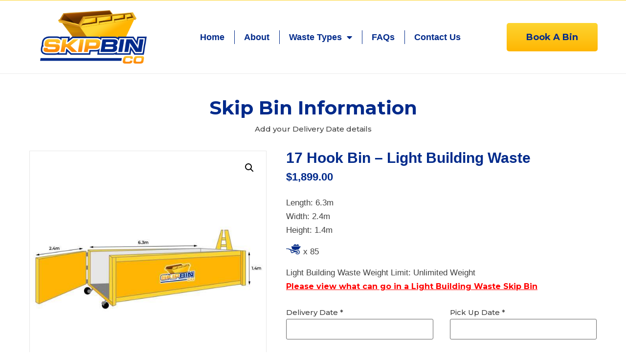

--- FILE ---
content_type: text/html; charset=UTF-8
request_url: https://skipbinco.com.au/product/17-hook-bin-light-building-waste/
body_size: 226622
content:
<!doctype html><html lang="en-US"><head><meta charset="UTF-8"><meta name="viewport" content="width=device-width, initial-scale=1"><link rel="profile" href="https://gmpg.org/xfn/11"><meta name='robots' content='index, follow, max-image-preview:large, max-snippet:-1, max-video-preview:-1' /> <!-- This site is optimized with the Yoast SEO plugin v22.6 - https://yoast.com/wordpress/plugins/seo/ --><title>17 Hook Bin - Light Building Waste - Skip Bin Hire- Cheap skip bins for rent</title><link rel="stylesheet" id="siteground-optimizer-combined-css-57dd1bd05d84e6f431afbe01f439928d" href="https://skipbinco.com.au/wp-content/uploads/siteground-optimizer-assets/siteground-optimizer-combined-css-57dd1bd05d84e6f431afbe01f439928d.css" media="all" /><link rel="preload" href="https://skipbinco.com.au/wp-content/uploads/siteground-optimizer-assets/siteground-optimizer-combined-css-57dd1bd05d84e6f431afbe01f439928d.css" as="style"><link rel="canonical" href="https://skipbinco.com.au/product/17-hook-bin-light-building-waste/" /><meta property="og:locale" content="en_US" /><meta property="og:type" content="article" /><meta property="og:title" content="17 Hook Bin - Light Building Waste - Skip Bin Hire- Cheap skip bins for rent" /><meta property="og:description" content="Length: 6.3m Width: 2.4m Height: 1.4m   x 85  Light Building Waste Weight Limit: Unlimited Weight Please view what can go in a Light Building Waste Skip Bin" /><meta property="og:url" content="https://skipbinco.com.au/product/17-hook-bin-light-building-waste/" /><meta property="og:site_name" content="Skip Bin Hire- Cheap skip bins for rent" /><meta property="article:modified_time" content="2023-03-26T01:17:19+00:00" /><meta property="og:image" content="https://skipbinco.com.au/wp-content/uploads/2023/02/17-Hook-Skip-Bin.jpg" /><meta property="og:image:width" content="1000" /><meta property="og:image:height" content="1000" /><meta property="og:image:type" content="image/jpeg" /><meta name="twitter:card" content="summary_large_image" /> <script type="application/ld+json" class="yoast-schema-graph">{"@context":"https://schema.org","@graph":[{"@type":"WebPage","@id":"https://skipbinco.com.au/product/17-hook-bin-light-building-waste/","url":"https://skipbinco.com.au/product/17-hook-bin-light-building-waste/","name":"17 Hook Bin - Light Building Waste - Skip Bin Hire- Cheap skip bins for rent","isPartOf":{"@id":"https://skipbinco.com.au/#website"},"primaryImageOfPage":{"@id":"https://skipbinco.com.au/product/17-hook-bin-light-building-waste/#primaryimage"},"image":{"@id":"https://skipbinco.com.au/product/17-hook-bin-light-building-waste/#primaryimage"},"thumbnailUrl":"https://skipbinco.com.au/wp-content/uploads/2023/02/17-Hook-Skip-Bin.jpg","datePublished":"2023-03-26T01:16:37+00:00","dateModified":"2023-03-26T01:17:19+00:00","breadcrumb":{"@id":"https://skipbinco.com.au/product/17-hook-bin-light-building-waste/#breadcrumb"},"inLanguage":"en-US","potentialAction":[{"@type":"ReadAction","target":["https://skipbinco.com.au/product/17-hook-bin-light-building-waste/"]}]},{"@type":"ImageObject","inLanguage":"en-US","@id":"https://skipbinco.com.au/product/17-hook-bin-light-building-waste/#primaryimage","url":"https://skipbinco.com.au/wp-content/uploads/2023/02/17-Hook-Skip-Bin.jpg","contentUrl":"https://skipbinco.com.au/wp-content/uploads/2023/02/17-Hook-Skip-Bin.jpg","width":1000,"height":1000},{"@type":"BreadcrumbList","@id":"https://skipbinco.com.au/product/17-hook-bin-light-building-waste/#breadcrumb","itemListElement":[{"@type":"ListItem","position":1,"name":"Home","item":"https://skipbinco.com.au/"},{"@type":"ListItem","position":2,"name":"Shop","item":"https://skipbinco.com.au/shop/"},{"@type":"ListItem","position":3,"name":"17 Hook Bin &#8211; Light Building Waste"}]},{"@type":"WebSite","@id":"https://skipbinco.com.au/#website","url":"https://skipbinco.com.au/","name":"Skip Bin Hire- Cheap skip bins for rent","description":"Skip Bin Hire Australia wide","publisher":{"@id":"https://skipbinco.com.au/#organization"},"potentialAction":[{"@type":"SearchAction","target":{"@type":"EntryPoint","urlTemplate":"https://skipbinco.com.au/?s={search_term_string}"},"query-input":"required name=search_term_string"}],"inLanguage":"en-US"},{"@type":"Organization","@id":"https://skipbinco.com.au/#organization","name":"Skip Bin Hire- Cheap skip bins for rent","url":"https://skipbinco.com.au/","logo":{"@type":"ImageObject","inLanguage":"en-US","@id":"https://skipbinco.com.au/#/schema/logo/image/","url":"https://skipbinco.com.au/wp-content/uploads/2023/02/SkipBinCo-Logo.png","contentUrl":"https://skipbinco.com.au/wp-content/uploads/2023/02/SkipBinCo-Logo.png","width":1180,"height":595,"caption":"Skip Bin Hire- Cheap skip bins for rent"},"image":{"@id":"https://skipbinco.com.au/#/schema/logo/image/"}}]}</script> <!-- / Yoast SEO plugin. --><link rel='dns-prefetch' href='//www.googletagmanager.com' /><link rel="alternate" type="application/rss+xml" title="Skip Bin Hire- Cheap skip bins for rent &raquo; Feed" href="https://skipbinco.com.au/feed/" /><link rel="alternate" type="application/rss+xml" title="Skip Bin Hire- Cheap skip bins for rent &raquo; Comments Feed" href="https://skipbinco.com.au/comments/feed/" /><link rel="alternate" title="oEmbed (JSON)" type="application/json+oembed" href="https://skipbinco.com.au/wp-json/oembed/1.0/embed?url=https%3A%2F%2Fskipbinco.com.au%2Fproduct%2F17-hook-bin-light-building-waste%2F" /><link rel="alternate" title="oEmbed (XML)" type="text/xml+oembed" href="https://skipbinco.com.au/wp-json/oembed/1.0/embed?url=https%3A%2F%2Fskipbinco.com.au%2Fproduct%2F17-hook-bin-light-building-waste%2F&#038;format=xml" /> <style id='wp-img-auto-sizes-contain-inline-css'> img:is([sizes=auto i],[sizes^="auto," i]){contain-intrinsic-size:3000px 1500px}
/*# sourceURL=wp-img-auto-sizes-contain-inline-css */ </style> <style id='wp-emoji-styles-inline-css'> img.wp-smiley, img.emoji {
 display: inline !important;
 border: none !important;
 box-shadow: none !important;
 height: 1em !important;
 width: 1em !important;
 margin: 0 0.07em !important;
 vertical-align: -0.1em !important;
 background: none !important;
 padding: 0 !important;
 }
/*# sourceURL=wp-emoji-styles-inline-css */ </style> <style id='global-styles-inline-css'> :root{--wp--preset--aspect-ratio--square: 1;--wp--preset--aspect-ratio--4-3: 4/3;--wp--preset--aspect-ratio--3-4: 3/4;--wp--preset--aspect-ratio--3-2: 3/2;--wp--preset--aspect-ratio--2-3: 2/3;--wp--preset--aspect-ratio--16-9: 16/9;--wp--preset--aspect-ratio--9-16: 9/16;--wp--preset--color--black: #000000;--wp--preset--color--cyan-bluish-gray: #abb8c3;--wp--preset--color--white: #ffffff;--wp--preset--color--pale-pink: #f78da7;--wp--preset--color--vivid-red: #cf2e2e;--wp--preset--color--luminous-vivid-orange: #ff6900;--wp--preset--color--luminous-vivid-amber: #fcb900;--wp--preset--color--light-green-cyan: #7bdcb5;--wp--preset--color--vivid-green-cyan: #00d084;--wp--preset--color--pale-cyan-blue: #8ed1fc;--wp--preset--color--vivid-cyan-blue: #0693e3;--wp--preset--color--vivid-purple: #9b51e0;--wp--preset--gradient--vivid-cyan-blue-to-vivid-purple: linear-gradient(135deg,rgb(6,147,227) 0%,rgb(155,81,224) 100%);--wp--preset--gradient--light-green-cyan-to-vivid-green-cyan: linear-gradient(135deg,rgb(122,220,180) 0%,rgb(0,208,130) 100%);--wp--preset--gradient--luminous-vivid-amber-to-luminous-vivid-orange: linear-gradient(135deg,rgb(252,185,0) 0%,rgb(255,105,0) 100%);--wp--preset--gradient--luminous-vivid-orange-to-vivid-red: linear-gradient(135deg,rgb(255,105,0) 0%,rgb(207,46,46) 100%);--wp--preset--gradient--very-light-gray-to-cyan-bluish-gray: linear-gradient(135deg,rgb(238,238,238) 0%,rgb(169,184,195) 100%);--wp--preset--gradient--cool-to-warm-spectrum: linear-gradient(135deg,rgb(74,234,220) 0%,rgb(151,120,209) 20%,rgb(207,42,186) 40%,rgb(238,44,130) 60%,rgb(251,105,98) 80%,rgb(254,248,76) 100%);--wp--preset--gradient--blush-light-purple: linear-gradient(135deg,rgb(255,206,236) 0%,rgb(152,150,240) 100%);--wp--preset--gradient--blush-bordeaux: linear-gradient(135deg,rgb(254,205,165) 0%,rgb(254,45,45) 50%,rgb(107,0,62) 100%);--wp--preset--gradient--luminous-dusk: linear-gradient(135deg,rgb(255,203,112) 0%,rgb(199,81,192) 50%,rgb(65,88,208) 100%);--wp--preset--gradient--pale-ocean: linear-gradient(135deg,rgb(255,245,203) 0%,rgb(182,227,212) 50%,rgb(51,167,181) 100%);--wp--preset--gradient--electric-grass: linear-gradient(135deg,rgb(202,248,128) 0%,rgb(113,206,126) 100%);--wp--preset--gradient--midnight: linear-gradient(135deg,rgb(2,3,129) 0%,rgb(40,116,252) 100%);--wp--preset--font-size--small: 13px;--wp--preset--font-size--medium: 20px;--wp--preset--font-size--large: 36px;--wp--preset--font-size--x-large: 42px;--wp--preset--spacing--20: 0.44rem;--wp--preset--spacing--30: 0.67rem;--wp--preset--spacing--40: 1rem;--wp--preset--spacing--50: 1.5rem;--wp--preset--spacing--60: 2.25rem;--wp--preset--spacing--70: 3.38rem;--wp--preset--spacing--80: 5.06rem;--wp--preset--shadow--natural: 6px 6px 9px rgba(0, 0, 0, 0.2);--wp--preset--shadow--deep: 12px 12px 50px rgba(0, 0, 0, 0.4);--wp--preset--shadow--sharp: 6px 6px 0px rgba(0, 0, 0, 0.2);--wp--preset--shadow--outlined: 6px 6px 0px -3px rgb(255, 255, 255), 6px 6px rgb(0, 0, 0);--wp--preset--shadow--crisp: 6px 6px 0px rgb(0, 0, 0);}:where(.is-layout-flex){gap: 0.5em;}:where(.is-layout-grid){gap: 0.5em;}body .is-layout-flex{display: flex;}.is-layout-flex{flex-wrap: wrap;align-items: center;}.is-layout-flex > :is(*, div){margin: 0;}body .is-layout-grid{display: grid;}.is-layout-grid > :is(*, div){margin: 0;}:where(.wp-block-columns.is-layout-flex){gap: 2em;}:where(.wp-block-columns.is-layout-grid){gap: 2em;}:where(.wp-block-post-template.is-layout-flex){gap: 1.25em;}:where(.wp-block-post-template.is-layout-grid){gap: 1.25em;}.has-black-color{color: var(--wp--preset--color--black) !important;}.has-cyan-bluish-gray-color{color: var(--wp--preset--color--cyan-bluish-gray) !important;}.has-white-color{color: var(--wp--preset--color--white) !important;}.has-pale-pink-color{color: var(--wp--preset--color--pale-pink) !important;}.has-vivid-red-color{color: var(--wp--preset--color--vivid-red) !important;}.has-luminous-vivid-orange-color{color: var(--wp--preset--color--luminous-vivid-orange) !important;}.has-luminous-vivid-amber-color{color: var(--wp--preset--color--luminous-vivid-amber) !important;}.has-light-green-cyan-color{color: var(--wp--preset--color--light-green-cyan) !important;}.has-vivid-green-cyan-color{color: var(--wp--preset--color--vivid-green-cyan) !important;}.has-pale-cyan-blue-color{color: var(--wp--preset--color--pale-cyan-blue) !important;}.has-vivid-cyan-blue-color{color: var(--wp--preset--color--vivid-cyan-blue) !important;}.has-vivid-purple-color{color: var(--wp--preset--color--vivid-purple) !important;}.has-black-background-color{background-color: var(--wp--preset--color--black) !important;}.has-cyan-bluish-gray-background-color{background-color: var(--wp--preset--color--cyan-bluish-gray) !important;}.has-white-background-color{background-color: var(--wp--preset--color--white) !important;}.has-pale-pink-background-color{background-color: var(--wp--preset--color--pale-pink) !important;}.has-vivid-red-background-color{background-color: var(--wp--preset--color--vivid-red) !important;}.has-luminous-vivid-orange-background-color{background-color: var(--wp--preset--color--luminous-vivid-orange) !important;}.has-luminous-vivid-amber-background-color{background-color: var(--wp--preset--color--luminous-vivid-amber) !important;}.has-light-green-cyan-background-color{background-color: var(--wp--preset--color--light-green-cyan) !important;}.has-vivid-green-cyan-background-color{background-color: var(--wp--preset--color--vivid-green-cyan) !important;}.has-pale-cyan-blue-background-color{background-color: var(--wp--preset--color--pale-cyan-blue) !important;}.has-vivid-cyan-blue-background-color{background-color: var(--wp--preset--color--vivid-cyan-blue) !important;}.has-vivid-purple-background-color{background-color: var(--wp--preset--color--vivid-purple) !important;}.has-black-border-color{border-color: var(--wp--preset--color--black) !important;}.has-cyan-bluish-gray-border-color{border-color: var(--wp--preset--color--cyan-bluish-gray) !important;}.has-white-border-color{border-color: var(--wp--preset--color--white) !important;}.has-pale-pink-border-color{border-color: var(--wp--preset--color--pale-pink) !important;}.has-vivid-red-border-color{border-color: var(--wp--preset--color--vivid-red) !important;}.has-luminous-vivid-orange-border-color{border-color: var(--wp--preset--color--luminous-vivid-orange) !important;}.has-luminous-vivid-amber-border-color{border-color: var(--wp--preset--color--luminous-vivid-amber) !important;}.has-light-green-cyan-border-color{border-color: var(--wp--preset--color--light-green-cyan) !important;}.has-vivid-green-cyan-border-color{border-color: var(--wp--preset--color--vivid-green-cyan) !important;}.has-pale-cyan-blue-border-color{border-color: var(--wp--preset--color--pale-cyan-blue) !important;}.has-vivid-cyan-blue-border-color{border-color: var(--wp--preset--color--vivid-cyan-blue) !important;}.has-vivid-purple-border-color{border-color: var(--wp--preset--color--vivid-purple) !important;}.has-vivid-cyan-blue-to-vivid-purple-gradient-background{background: var(--wp--preset--gradient--vivid-cyan-blue-to-vivid-purple) !important;}.has-light-green-cyan-to-vivid-green-cyan-gradient-background{background: var(--wp--preset--gradient--light-green-cyan-to-vivid-green-cyan) !important;}.has-luminous-vivid-amber-to-luminous-vivid-orange-gradient-background{background: var(--wp--preset--gradient--luminous-vivid-amber-to-luminous-vivid-orange) !important;}.has-luminous-vivid-orange-to-vivid-red-gradient-background{background: var(--wp--preset--gradient--luminous-vivid-orange-to-vivid-red) !important;}.has-very-light-gray-to-cyan-bluish-gray-gradient-background{background: var(--wp--preset--gradient--very-light-gray-to-cyan-bluish-gray) !important;}.has-cool-to-warm-spectrum-gradient-background{background: var(--wp--preset--gradient--cool-to-warm-spectrum) !important;}.has-blush-light-purple-gradient-background{background: var(--wp--preset--gradient--blush-light-purple) !important;}.has-blush-bordeaux-gradient-background{background: var(--wp--preset--gradient--blush-bordeaux) !important;}.has-luminous-dusk-gradient-background{background: var(--wp--preset--gradient--luminous-dusk) !important;}.has-pale-ocean-gradient-background{background: var(--wp--preset--gradient--pale-ocean) !important;}.has-electric-grass-gradient-background{background: var(--wp--preset--gradient--electric-grass) !important;}.has-midnight-gradient-background{background: var(--wp--preset--gradient--midnight) !important;}.has-small-font-size{font-size: var(--wp--preset--font-size--small) !important;}.has-medium-font-size{font-size: var(--wp--preset--font-size--medium) !important;}.has-large-font-size{font-size: var(--wp--preset--font-size--large) !important;}.has-x-large-font-size{font-size: var(--wp--preset--font-size--x-large) !important;}
/*# sourceURL=global-styles-inline-css */ </style> <style id='classic-theme-styles-inline-css'> /*! This file is auto-generated */
.wp-block-button__link{color:#fff;background-color:#32373c;border-radius:9999px;box-shadow:none;text-decoration:none;padding:calc(.667em + 2px) calc(1.333em + 2px);font-size:1.125em}.wp-block-file__button{background:#32373c;color:#fff;text-decoration:none}
/*# sourceURL=/wp-includes/css/classic-themes.min.css */ </style><link rel='stylesheet' id='woocommerce-smallscreen-css' href='https://skipbinco.com.au/wp-content/plugins/woocommerce/assets/css/woocommerce-smallscreen.min.css?ver=8.8.6' media='only screen and (max-width: 768px)' /> <style id='woocommerce-inline-inline-css'> .woocommerce form .form-row .required { visibility: visible; }
/*# sourceURL=woocommerce-inline-inline-css */ </style><link rel='stylesheet' id='google-fonts-1-css' href='https://fonts.googleapis.com/css?family=Montserrat%3A100%2C100italic%2C200%2C200italic%2C300%2C300italic%2C400%2C400italic%2C500%2C500italic%2C600%2C600italic%2C700%2C700italic%2C800%2C800italic%2C900%2C900italic&#038;display=swap&#038;ver=6.9' media='all' /><link rel="preconnect" href="https://fonts.gstatic.com/" crossorigin><script defer src="https://skipbinco.com.au/wp-includes/js/jquery/jquery.min.js?ver=3.7.1" id="jquery-core-js"></script> <script id="wc-add-to-cart-js-extra"> var wc_add_to_cart_params = {"ajax_url":"/wp-admin/admin-ajax.php","wc_ajax_url":"/?wc-ajax=%%endpoint%%","i18n_view_cart":"View cart","cart_url":"https://skipbinco.com.au/cart/","is_cart":"","cart_redirect_after_add":"yes"};
//# sourceURL=wc-add-to-cart-js-extra </script> <script id="woocommerce-js-extra"> var woocommerce_params = {"ajax_url":"/wp-admin/admin-ajax.php","wc_ajax_url":"/?wc-ajax=%%endpoint%%"};
//# sourceURL=woocommerce-js-extra </script> <script id="shopengine-quickview-js-extra"> var shopEngineQuickView = {"rest_nonce":"b1ad8acf7a"};
//# sourceURL=shopengine-quickview-js-extra </script> <!-- Google tag (gtag.js) snippet added by Site Kit --> <!-- Google Analytics snippet added by Site Kit --> <script defer src="https://www.googletagmanager.com/gtag/js?id=GT-PHPFNRX" id="google_gtagjs-js" async></script> <script defer id="google_gtagjs-js-after"> window.dataLayer = window.dataLayer || [];function gtag(){dataLayer.push(arguments);}
gtag("set","linker",{"domains":["skipbinco.com.au"]});
gtag("js", new Date());
gtag("set", "developer_id.dZTNiMT", true);
gtag("config", "GT-PHPFNRX");
//# sourceURL=google_gtagjs-js-after </script> <!-- End Google tag (gtag.js) snippet added by Site Kit --><link rel="https://api.w.org/" href="https://skipbinco.com.au/wp-json/" /><link rel="alternate" title="JSON" type="application/json" href="https://skipbinco.com.au/wp-json/wp/v2/product/2777" /><link rel="EditURI" type="application/rsd+xml" title="RSD" href="https://skipbinco.com.au/xmlrpc.php?rsd" /><link rel='shortlink' href='https://skipbinco.com.au/?p=2777' /><meta name="generator" content="Site Kit by Google 1.125.0" /><meta name="google-site-verification" content="m48J0WZpXqiFCo4HHHA79wKpBqrfz2T3D7QaeeHC_p0" /> <style type="text/css"> .pewc-group-content-wrapper { 
 background-color: 0 !important; 
 } 
 ul.pewc-product-extra-groups { 
 margin-left: px; 
 margin-bottom: px; 
 padding: px; 
 background-color: ; 
 } 
 .pewc-product-extra-groups > li { 
 margin-left: px; 
 margin-bottom: px; 
 padding-top: px; 
 padding-bottom: px; 
 padding-left: px; 
 padding-right: px; 
 background-color: ; 
 color: 0; 
 } 
 textarea.pewc-form-field { 
 height: em; 
 } 
 .pewc-radio-image-wrapper label input:checked + img, 
 .pewc-checkbox-image-wrapper label input:checked + img { 
 border-color: 0
 } </style> <!-- This website runs the Product Feed PRO for WooCommerce by AdTribes.io plugin - version 13.3.2 --> <noscript><style>.woocommerce-product-gallery{ opacity: 1 !important; }</style></noscript><meta name="description" content="Length: 6.3m
Width: 2.4m
Height: 1.4m
 x 85
Light Building Waste Weight Limit: Unlimited Weight
Please view what can go in a Light Building Waste Skip Bin"><meta name="generator" content="Elementor 3.21.4; features: e_optimized_assets_loading, e_optimized_css_loading, additional_custom_breakpoints; settings: css_print_method-external, google_font-enabled, font_display-swap"><link rel="icon" href="https://skipbinco.com.au/wp-content/uploads/2023/02/cropped-Icon-32x32.png" sizes="32x32" /><link rel="icon" href="https://skipbinco.com.au/wp-content/uploads/2023/02/cropped-Icon-192x192.png" sizes="192x192" /><link rel="apple-touch-icon" href="https://skipbinco.com.au/wp-content/uploads/2023/02/cropped-Icon-180x180.png" /><meta name="msapplication-TileImage" content="https://skipbinco.com.au/wp-content/uploads/2023/02/cropped-Icon-270x270.png" /> <style id="wp-custom-css"> .pewc-group-heading-wrapper h3 {
 color:#002a8b!important;
 font-family: "Montserrat", Sans-serif;
 font-weight: 700;
 font-size:20px!important;
}
.pewc-field-label {
 color:#414141!important;
 font-family: "Montserrat", Sans-serif;
 font-weight: 500;
 font-size:15px;
}
.pewc-product-extra-groups {
 background:fff;
}
#pewc-group-1889 table td {
 border:none;
 background:#fff;
}
#pewc-group-1889 .pewc-field-label {
 padding-left:0px;
}
ul.pewc-product-extra-groups.cols-3 {
 grid-gap:1.1em;
}
.woocommerce .elementor-781 .elementor-element.elementor-element-6895e16 form.cart .variations {
 width:97%;
}
.pewc-total-field-wrapper p {
 color:#002a8b!important;
 font-family: "Montserrat", Sans-serif;
 font-weight: 700;
 font-size:20px!important;
}
.generalwaste, .householdwaste, .mixedheavywaste, .mixedheavywastewithsoil, .lightbuildingwaste, .excavationwaste, .greenwaste, .mixedrubblewaste, .cleanwaste {
 color:red;
 font-family: "Montserrat", Sans-serif;
 font-weight: 700;
 font-size:16px;
 padding-top:15px;
 text-decoration:underline;
}
label[for="payment_method_stripe"] {
 font-family: "Montserrat", Sans-serif;
 font-weight: 700!important;
 font-size:22px;
}
body > div.elementor.elementor-781.elementor-location-single.post-2451.product.type-product.status-publish.has-post-thumbnail.product_cat-general-waste.has-extra-fields.first.instock.shipping-taxable.purchasable.product-type-simple.product > section.elementor-section.elementor-top-section.elementor-element.elementor-element-95e12c6.elementor-section-boxed.elementor-section-height-default.elementor-section-height-default > div > div.elementor-column.elementor-col-50.elementor-top-column.elementor-element.elementor-element-bccf083 > div > div.elementor-element.elementor-element-6895e16.open-popup-link.elementor-add-to-cart--layout-stacked.elementor-widget.elementor-widget-woocommerce-product-add-to-cart > div > div > form > button.shopengine_add_to_list_action.shopengine-wishlist.badge.inactive {
 display: none;
} </style></head><body class="wp-singular product-template-default single single-product postid-2777 wp-custom-logo wp-theme-hello-elementor theme-hello-elementor pewc-has-extra-fields woocommerce woocommerce-page woocommerce-no-js e-wc-error-notice e-wc-message-notice e-wc-info-notice  shopengine-template shopengine-single elementor-default elementor-template-full-width elementor-kit-12 elementor-page-781"> <a class="skip-link screen-reader-text" href="#content">Skip to content</a><div data-elementor-type="header" data-elementor-id="33" class="elementor elementor-33 elementor-location-header" data-elementor-post-type="elementor_library"><section class="elementor-section elementor-top-section elementor-element elementor-element-1d1baba elementor-hidden-mobile elementor-section-boxed elementor-section-height-default elementor-section-height-default" data-id="1d1baba" data-element_type="section" data-settings="{&quot;background_background&quot;:&quot;classic&quot;}"><div class="elementor-container elementor-column-gap-default"><div class="elementor-column elementor-col-50 elementor-top-column elementor-element elementor-element-7e46c3d" data-id="7e46c3d" data-element_type="column"><div class="elementor-widget-wrap"></div></div><div class="elementor-column elementor-col-50 elementor-top-column elementor-element elementor-element-f995085" data-id="f995085" data-element_type="column"><div class="elementor-widget-wrap"></div></div></div></section><section class="elementor-section elementor-top-section elementor-element elementor-element-a051849 elementor-hidden-mobile elementor-section-boxed elementor-section-height-default elementor-section-height-default" data-id="a051849" data-element_type="section"><div class="elementor-container elementor-column-gap-default"><div class="elementor-column elementor-col-33 elementor-top-column elementor-element elementor-element-9b85c56" data-id="9b85c56" data-element_type="column"><div class="elementor-widget-wrap elementor-element-populated"><div class="elementor-element elementor-element-e830ce6 elementor-widget elementor-widget-theme-site-logo elementor-widget-image" data-id="e830ce6" data-element_type="widget" data-widget_type="theme-site-logo.default"><div class="elementor-widget-container"> <style>/*! elementor - v3.21.0 - 30-04-2024 */
.elementor-widget-image{text-align:center}.elementor-widget-image a{display:inline-block}.elementor-widget-image a img[src$=".svg"]{width:48px}.elementor-widget-image img{vertical-align:middle;display:inline-block}</style> <a href="https://skipbinco.com.au"> <img fetchpriority="high" width="1180" height="595" src="https://skipbinco.com.au/wp-content/uploads/2023/02/SkipBinCo-Logo.png" class="attachment-full size-full wp-image-18" alt="" srcset="https://skipbinco.com.au/wp-content/uploads/2023/02/SkipBinCo-Logo.png 1180w, https://skipbinco.com.au/wp-content/uploads/2023/02/SkipBinCo-Logo-300x151.png 300w, https://skipbinco.com.au/wp-content/uploads/2023/02/SkipBinCo-Logo-1024x516.png 1024w, https://skipbinco.com.au/wp-content/uploads/2023/02/SkipBinCo-Logo-768x387.png 768w, https://skipbinco.com.au/wp-content/uploads/2023/02/SkipBinCo-Logo-600x303.png 600w" sizes="(max-width: 1180px) 100vw, 1180px" /> </a></div></div></div></div><div class="elementor-column elementor-col-33 elementor-top-column elementor-element elementor-element-cc21132" data-id="cc21132" data-element_type="column"><div class="elementor-widget-wrap elementor-element-populated"><div class="elementor-element elementor-element-c4a641b elementor-nav-menu__align-center elementor-nav-menu--dropdown-mobile elementor-nav-menu--stretch elementor-nav-menu__text-align-aside elementor-nav-menu--toggle elementor-nav-menu--burger elementor-widget elementor-widget-nav-menu" data-id="c4a641b" data-element_type="widget" data-settings="{&quot;full_width&quot;:&quot;stretch&quot;,&quot;layout&quot;:&quot;horizontal&quot;,&quot;submenu_icon&quot;:{&quot;value&quot;:&quot;&lt;i class=\&quot;fas fa-caret-down\&quot;&gt;&lt;\/i&gt;&quot;,&quot;library&quot;:&quot;fa-solid&quot;},&quot;toggle&quot;:&quot;burger&quot;}" data-widget_type="nav-menu.default"><div class="elementor-widget-container"><nav class="elementor-nav-menu--main elementor-nav-menu__container elementor-nav-menu--layout-horizontal e--pointer-underline e--animation-fade"><ul id="menu-1-c4a641b" class="elementor-nav-menu"><li class="menu-item menu-item-type-post_type menu-item-object-page menu-item-home menu-item-46"><a href="https://skipbinco.com.au/" class="elementor-item">Home</a></li><li class="menu-item menu-item-type-post_type menu-item-object-page menu-item-53"><a href="https://skipbinco.com.au/skin-bin-hire-about-us/" class="elementor-item">About</a></li><li class="menu-item menu-item-type-post_type menu-item-object-page menu-item-has-children menu-item-561"><a href="https://skipbinco.com.au/waste-types/" class="elementor-item">Waste Types</a><ul class="sub-menu elementor-nav-menu--dropdown"><li class="menu-item menu-item-type-custom menu-item-object-custom menu-item-1846"><a href="https://skipbinco.com.au/waste-types/#generalwaste" class="elementor-sub-item elementor-item-anchor">General Waste</a></li><li class="menu-item menu-item-type-custom menu-item-object-custom menu-item-1847"><a href="https://skipbinco.com.au/waste-types/#householdwaste" class="elementor-sub-item elementor-item-anchor">Household Waste</a></li><li class="menu-item menu-item-type-custom menu-item-object-custom menu-item-1848"><a href="https://skipbinco.com.au/waste-types/#mixedheavywaste" class="elementor-sub-item elementor-item-anchor">Mixed Heavy Waste</a></li><li class="menu-item menu-item-type-custom menu-item-object-custom menu-item-1849"><a href="https://skipbinco.com.au/waste-types/#mixedwastewithsoil" class="elementor-sub-item elementor-item-anchor">Mixed Waste With Soil</a></li><li class="menu-item menu-item-type-custom menu-item-object-custom menu-item-1850"><a href="https://skipbinco.com.au/waste-types/#lightbuildingwaste" class="elementor-sub-item elementor-item-anchor">Light Building Waste</a></li><li class="menu-item menu-item-type-custom menu-item-object-custom menu-item-1851"><a href="https://skipbinco.com.au/waste-types/#excavationwaste" class="elementor-sub-item elementor-item-anchor">Excavation Waste</a></li><li class="menu-item menu-item-type-custom menu-item-object-custom menu-item-2196"><a href="https://skipbinco.com.au/waste-types/#greenwaste" class="elementor-sub-item elementor-item-anchor">Green Waste</a></li><li class="menu-item menu-item-type-custom menu-item-object-custom menu-item-2197"><a href="https://skipbinco.com.au/waste-types/#mixedrubblewaste" class="elementor-sub-item elementor-item-anchor">Mixed Rubble Waste</a></li><li class="menu-item menu-item-type-custom menu-item-object-custom menu-item-2198"><a href="https://skipbinco.com.au/waste-types/#cleanwaste" class="elementor-sub-item elementor-item-anchor">Clean Waste</a></li></ul></li><li class="menu-item menu-item-type-post_type menu-item-object-page menu-item-534"><a href="https://skipbinco.com.au/faqs-all-your-skip-bin-hire-questions-answered/" class="elementor-item">FAQs</a></li><li class="menu-item menu-item-type-post_type menu-item-object-page menu-item-543"><a href="https://skipbinco.com.au/contact-us/" class="elementor-item">Contact Us</a></li></ul></nav><div class="elementor-menu-toggle" role="button" tabindex="0" aria-label="Menu Toggle" aria-expanded="false"> <i aria-hidden="true" role="presentation" class="elementor-menu-toggle__icon--open eicon-menu-bar"></i><i aria-hidden="true" role="presentation" class="elementor-menu-toggle__icon--close eicon-close"></i> <span class="elementor-screen-only">Menu</span></div><nav class="elementor-nav-menu--dropdown elementor-nav-menu__container" aria-hidden="true"><ul id="menu-2-c4a641b" class="elementor-nav-menu"><li class="menu-item menu-item-type-post_type menu-item-object-page menu-item-home menu-item-46"><a href="https://skipbinco.com.au/" class="elementor-item" tabindex="-1">Home</a></li><li class="menu-item menu-item-type-post_type menu-item-object-page menu-item-53"><a href="https://skipbinco.com.au/skin-bin-hire-about-us/" class="elementor-item" tabindex="-1">About</a></li><li class="menu-item menu-item-type-post_type menu-item-object-page menu-item-has-children menu-item-561"><a href="https://skipbinco.com.au/waste-types/" class="elementor-item" tabindex="-1">Waste Types</a><ul class="sub-menu elementor-nav-menu--dropdown"><li class="menu-item menu-item-type-custom menu-item-object-custom menu-item-1846"><a href="https://skipbinco.com.au/waste-types/#generalwaste" class="elementor-sub-item elementor-item-anchor" tabindex="-1">General Waste</a></li><li class="menu-item menu-item-type-custom menu-item-object-custom menu-item-1847"><a href="https://skipbinco.com.au/waste-types/#householdwaste" class="elementor-sub-item elementor-item-anchor" tabindex="-1">Household Waste</a></li><li class="menu-item menu-item-type-custom menu-item-object-custom menu-item-1848"><a href="https://skipbinco.com.au/waste-types/#mixedheavywaste" class="elementor-sub-item elementor-item-anchor" tabindex="-1">Mixed Heavy Waste</a></li><li class="menu-item menu-item-type-custom menu-item-object-custom menu-item-1849"><a href="https://skipbinco.com.au/waste-types/#mixedwastewithsoil" class="elementor-sub-item elementor-item-anchor" tabindex="-1">Mixed Waste With Soil</a></li><li class="menu-item menu-item-type-custom menu-item-object-custom menu-item-1850"><a href="https://skipbinco.com.au/waste-types/#lightbuildingwaste" class="elementor-sub-item elementor-item-anchor" tabindex="-1">Light Building Waste</a></li><li class="menu-item menu-item-type-custom menu-item-object-custom menu-item-1851"><a href="https://skipbinco.com.au/waste-types/#excavationwaste" class="elementor-sub-item elementor-item-anchor" tabindex="-1">Excavation Waste</a></li><li class="menu-item menu-item-type-custom menu-item-object-custom menu-item-2196"><a href="https://skipbinco.com.au/waste-types/#greenwaste" class="elementor-sub-item elementor-item-anchor" tabindex="-1">Green Waste</a></li><li class="menu-item menu-item-type-custom menu-item-object-custom menu-item-2197"><a href="https://skipbinco.com.au/waste-types/#mixedrubblewaste" class="elementor-sub-item elementor-item-anchor" tabindex="-1">Mixed Rubble Waste</a></li><li class="menu-item menu-item-type-custom menu-item-object-custom menu-item-2198"><a href="https://skipbinco.com.au/waste-types/#cleanwaste" class="elementor-sub-item elementor-item-anchor" tabindex="-1">Clean Waste</a></li></ul></li><li class="menu-item menu-item-type-post_type menu-item-object-page menu-item-534"><a href="https://skipbinco.com.au/faqs-all-your-skip-bin-hire-questions-answered/" class="elementor-item" tabindex="-1">FAQs</a></li><li class="menu-item menu-item-type-post_type menu-item-object-page menu-item-543"><a href="https://skipbinco.com.au/contact-us/" class="elementor-item" tabindex="-1">Contact Us</a></li></ul></nav></div></div></div></div><div class="elementor-column elementor-col-33 elementor-top-column elementor-element elementor-element-dfb3c0d" data-id="dfb3c0d" data-element_type="column"><div class="elementor-widget-wrap elementor-element-populated"><div class="elementor-element elementor-element-da08f65 elementor-align-right elementor-tablet-align-center elementor-widget elementor-widget-button" data-id="da08f65" data-element_type="widget" data-widget_type="button.default"><div class="elementor-widget-container"><div class="elementor-button-wrapper"> <a class="elementor-button elementor-button-link elementor-size-lg" href="https://skipbinco.com.au/select-waste-type/"> <span class="elementor-button-content-wrapper"> <span class="elementor-button-text">Book A Bin</span> </span> </a></div></div></div></div></div></div></section><section class="elementor-section elementor-top-section elementor-element elementor-element-b4add65 elementor-hidden-desktop elementor-hidden-tablet elementor-section-boxed elementor-section-height-default elementor-section-height-default" data-id="b4add65" data-element_type="section"><div class="elementor-container elementor-column-gap-default"><div class="elementor-column elementor-col-50 elementor-top-column elementor-element elementor-element-a53d7d4" data-id="a53d7d4" data-element_type="column"><div class="elementor-widget-wrap elementor-element-populated"><div class="elementor-element elementor-element-dcf3128 elementor-widget elementor-widget-theme-site-logo elementor-widget-image" data-id="dcf3128" data-element_type="widget" data-widget_type="theme-site-logo.default"><div class="elementor-widget-container"> <a href="https://skipbinco.com.au"> <img fetchpriority="high" width="1180" height="595" src="https://skipbinco.com.au/wp-content/uploads/2023/02/SkipBinCo-Logo.png" class="attachment-full size-full wp-image-18" alt="" srcset="https://skipbinco.com.au/wp-content/uploads/2023/02/SkipBinCo-Logo.png 1180w, https://skipbinco.com.au/wp-content/uploads/2023/02/SkipBinCo-Logo-300x151.png 300w, https://skipbinco.com.au/wp-content/uploads/2023/02/SkipBinCo-Logo-1024x516.png 1024w, https://skipbinco.com.au/wp-content/uploads/2023/02/SkipBinCo-Logo-768x387.png 768w, https://skipbinco.com.au/wp-content/uploads/2023/02/SkipBinCo-Logo-600x303.png 600w" sizes="(max-width: 1180px) 100vw, 1180px" /> </a></div></div></div></div><div class="elementor-column elementor-col-50 elementor-top-column elementor-element elementor-element-6eee5d4" data-id="6eee5d4" data-element_type="column"><div class="elementor-widget-wrap elementor-element-populated"><div class="elementor-element elementor-element-bed25b8 elementor-nav-menu__align-center elementor-nav-menu--dropdown-mobile elementor-nav-menu--stretch elementor-nav-menu__text-align-aside elementor-nav-menu--toggle elementor-nav-menu--burger elementor-widget elementor-widget-nav-menu" data-id="bed25b8" data-element_type="widget" data-settings="{&quot;full_width&quot;:&quot;stretch&quot;,&quot;layout&quot;:&quot;horizontal&quot;,&quot;submenu_icon&quot;:{&quot;value&quot;:&quot;&lt;i class=\&quot;fas fa-caret-down\&quot;&gt;&lt;\/i&gt;&quot;,&quot;library&quot;:&quot;fa-solid&quot;},&quot;toggle&quot;:&quot;burger&quot;}" data-widget_type="nav-menu.default"><div class="elementor-widget-container"><nav class="elementor-nav-menu--main elementor-nav-menu__container elementor-nav-menu--layout-horizontal e--pointer-underline e--animation-fade"><ul id="menu-1-bed25b8" class="elementor-nav-menu"><li class="menu-item menu-item-type-post_type menu-item-object-page menu-item-home menu-item-46"><a href="https://skipbinco.com.au/" class="elementor-item">Home</a></li><li class="menu-item menu-item-type-post_type menu-item-object-page menu-item-53"><a href="https://skipbinco.com.au/skin-bin-hire-about-us/" class="elementor-item">About</a></li><li class="menu-item menu-item-type-post_type menu-item-object-page menu-item-has-children menu-item-561"><a href="https://skipbinco.com.au/waste-types/" class="elementor-item">Waste Types</a><ul class="sub-menu elementor-nav-menu--dropdown"><li class="menu-item menu-item-type-custom menu-item-object-custom menu-item-1846"><a href="https://skipbinco.com.au/waste-types/#generalwaste" class="elementor-sub-item elementor-item-anchor">General Waste</a></li><li class="menu-item menu-item-type-custom menu-item-object-custom menu-item-1847"><a href="https://skipbinco.com.au/waste-types/#householdwaste" class="elementor-sub-item elementor-item-anchor">Household Waste</a></li><li class="menu-item menu-item-type-custom menu-item-object-custom menu-item-1848"><a href="https://skipbinco.com.au/waste-types/#mixedheavywaste" class="elementor-sub-item elementor-item-anchor">Mixed Heavy Waste</a></li><li class="menu-item menu-item-type-custom menu-item-object-custom menu-item-1849"><a href="https://skipbinco.com.au/waste-types/#mixedwastewithsoil" class="elementor-sub-item elementor-item-anchor">Mixed Waste With Soil</a></li><li class="menu-item menu-item-type-custom menu-item-object-custom menu-item-1850"><a href="https://skipbinco.com.au/waste-types/#lightbuildingwaste" class="elementor-sub-item elementor-item-anchor">Light Building Waste</a></li><li class="menu-item menu-item-type-custom menu-item-object-custom menu-item-1851"><a href="https://skipbinco.com.au/waste-types/#excavationwaste" class="elementor-sub-item elementor-item-anchor">Excavation Waste</a></li><li class="menu-item menu-item-type-custom menu-item-object-custom menu-item-2196"><a href="https://skipbinco.com.au/waste-types/#greenwaste" class="elementor-sub-item elementor-item-anchor">Green Waste</a></li><li class="menu-item menu-item-type-custom menu-item-object-custom menu-item-2197"><a href="https://skipbinco.com.au/waste-types/#mixedrubblewaste" class="elementor-sub-item elementor-item-anchor">Mixed Rubble Waste</a></li><li class="menu-item menu-item-type-custom menu-item-object-custom menu-item-2198"><a href="https://skipbinco.com.au/waste-types/#cleanwaste" class="elementor-sub-item elementor-item-anchor">Clean Waste</a></li></ul></li><li class="menu-item menu-item-type-post_type menu-item-object-page menu-item-534"><a href="https://skipbinco.com.au/faqs-all-your-skip-bin-hire-questions-answered/" class="elementor-item">FAQs</a></li><li class="menu-item menu-item-type-post_type menu-item-object-page menu-item-543"><a href="https://skipbinco.com.au/contact-us/" class="elementor-item">Contact Us</a></li></ul></nav><div class="elementor-menu-toggle" role="button" tabindex="0" aria-label="Menu Toggle" aria-expanded="false"> <i aria-hidden="true" role="presentation" class="elementor-menu-toggle__icon--open eicon-menu-bar"></i><i aria-hidden="true" role="presentation" class="elementor-menu-toggle__icon--close eicon-close"></i> <span class="elementor-screen-only">Menu</span></div><nav class="elementor-nav-menu--dropdown elementor-nav-menu__container" aria-hidden="true"><ul id="menu-2-bed25b8" class="elementor-nav-menu"><li class="menu-item menu-item-type-post_type menu-item-object-page menu-item-home menu-item-46"><a href="https://skipbinco.com.au/" class="elementor-item" tabindex="-1">Home</a></li><li class="menu-item menu-item-type-post_type menu-item-object-page menu-item-53"><a href="https://skipbinco.com.au/skin-bin-hire-about-us/" class="elementor-item" tabindex="-1">About</a></li><li class="menu-item menu-item-type-post_type menu-item-object-page menu-item-has-children menu-item-561"><a href="https://skipbinco.com.au/waste-types/" class="elementor-item" tabindex="-1">Waste Types</a><ul class="sub-menu elementor-nav-menu--dropdown"><li class="menu-item menu-item-type-custom menu-item-object-custom menu-item-1846"><a href="https://skipbinco.com.au/waste-types/#generalwaste" class="elementor-sub-item elementor-item-anchor" tabindex="-1">General Waste</a></li><li class="menu-item menu-item-type-custom menu-item-object-custom menu-item-1847"><a href="https://skipbinco.com.au/waste-types/#householdwaste" class="elementor-sub-item elementor-item-anchor" tabindex="-1">Household Waste</a></li><li class="menu-item menu-item-type-custom menu-item-object-custom menu-item-1848"><a href="https://skipbinco.com.au/waste-types/#mixedheavywaste" class="elementor-sub-item elementor-item-anchor" tabindex="-1">Mixed Heavy Waste</a></li><li class="menu-item menu-item-type-custom menu-item-object-custom menu-item-1849"><a href="https://skipbinco.com.au/waste-types/#mixedwastewithsoil" class="elementor-sub-item elementor-item-anchor" tabindex="-1">Mixed Waste With Soil</a></li><li class="menu-item menu-item-type-custom menu-item-object-custom menu-item-1850"><a href="https://skipbinco.com.au/waste-types/#lightbuildingwaste" class="elementor-sub-item elementor-item-anchor" tabindex="-1">Light Building Waste</a></li><li class="menu-item menu-item-type-custom menu-item-object-custom menu-item-1851"><a href="https://skipbinco.com.au/waste-types/#excavationwaste" class="elementor-sub-item elementor-item-anchor" tabindex="-1">Excavation Waste</a></li><li class="menu-item menu-item-type-custom menu-item-object-custom menu-item-2196"><a href="https://skipbinco.com.au/waste-types/#greenwaste" class="elementor-sub-item elementor-item-anchor" tabindex="-1">Green Waste</a></li><li class="menu-item menu-item-type-custom menu-item-object-custom menu-item-2197"><a href="https://skipbinco.com.au/waste-types/#mixedrubblewaste" class="elementor-sub-item elementor-item-anchor" tabindex="-1">Mixed Rubble Waste</a></li><li class="menu-item menu-item-type-custom menu-item-object-custom menu-item-2198"><a href="https://skipbinco.com.au/waste-types/#cleanwaste" class="elementor-sub-item elementor-item-anchor" tabindex="-1">Clean Waste</a></li></ul></li><li class="menu-item menu-item-type-post_type menu-item-object-page menu-item-534"><a href="https://skipbinco.com.au/faqs-all-your-skip-bin-hire-questions-answered/" class="elementor-item" tabindex="-1">FAQs</a></li><li class="menu-item menu-item-type-post_type menu-item-object-page menu-item-543"><a href="https://skipbinco.com.au/contact-us/" class="elementor-item" tabindex="-1">Contact Us</a></li></ul></nav></div></div></div></div></div></section></div><div class="woocommerce-notices-wrapper"></div><div data-elementor-type="product" data-elementor-id="781" class="elementor elementor-781 elementor-location-single post-2777 product type-product status-publish has-post-thumbnail product_cat-light-building-waste has-extra-fields first instock shipping-taxable purchasable product-type-simple product" data-elementor-post-type="elementor_library"><section class="elementor-section elementor-top-section elementor-element elementor-element-f076a23 elementor-section-boxed elementor-section-height-default elementor-section-height-default" data-id="f076a23" data-element_type="section"><div class="elementor-container elementor-column-gap-default"><div class="elementor-column elementor-col-100 elementor-top-column elementor-element elementor-element-4fd049e" data-id="4fd049e" data-element_type="column"><div class="elementor-widget-wrap elementor-element-populated"><div class="elementor-element elementor-element-5d0e85c elementor-widget elementor-widget-heading" data-id="5d0e85c" data-element_type="widget" data-widget_type="heading.default"><div class="elementor-widget-container"> <style>/*! elementor - v3.21.0 - 30-04-2024 */
.elementor-heading-title{padding:0;margin:0;line-height:1}.elementor-widget-heading .elementor-heading-title[class*=elementor-size-]>a{color:inherit;font-size:inherit;line-height:inherit}.elementor-widget-heading .elementor-heading-title.elementor-size-small{font-size:15px}.elementor-widget-heading .elementor-heading-title.elementor-size-medium{font-size:19px}.elementor-widget-heading .elementor-heading-title.elementor-size-large{font-size:29px}.elementor-widget-heading .elementor-heading-title.elementor-size-xl{font-size:39px}.elementor-widget-heading .elementor-heading-title.elementor-size-xxl{font-size:59px}</style><h2 class="elementor-heading-title elementor-size-default">Skip Bin Information</h2></div></div><div class="elementor-element elementor-element-0abbbe3 elementor-widget elementor-widget-text-editor" data-id="0abbbe3" data-element_type="widget" data-widget_type="text-editor.default"><div class="elementor-widget-container"> <style>/*! elementor - v3.21.0 - 30-04-2024 */
.elementor-widget-text-editor.elementor-drop-cap-view-stacked .elementor-drop-cap{background-color:#69727d;color:#fff}.elementor-widget-text-editor.elementor-drop-cap-view-framed .elementor-drop-cap{color:#69727d;border:3px solid;background-color:transparent}.elementor-widget-text-editor:not(.elementor-drop-cap-view-default) .elementor-drop-cap{margin-top:8px}.elementor-widget-text-editor:not(.elementor-drop-cap-view-default) .elementor-drop-cap-letter{width:1em;height:1em}.elementor-widget-text-editor .elementor-drop-cap{float:left;text-align:center;line-height:1;font-size:50px}.elementor-widget-text-editor .elementor-drop-cap-letter{display:inline-block}</style> Add your Delivery Date details</div></div></div></div></div></section><section class="elementor-section elementor-top-section elementor-element elementor-element-95e12c6 elementor-section-boxed elementor-section-height-default elementor-section-height-default" data-id="95e12c6" data-element_type="section"><div class="elementor-container elementor-column-gap-wide"><div class="elementor-column elementor-col-50 elementor-top-column elementor-element elementor-element-ccad242" data-id="ccad242" data-element_type="column"><div class="elementor-widget-wrap elementor-element-populated"><div class="elementor-element elementor-element-7d40969 yes elementor-widget elementor-widget-woocommerce-product-images" data-id="7d40969" data-element_type="widget" data-widget_type="woocommerce-product-images.default"><div class="elementor-widget-container"><div class="woocommerce-product-gallery woocommerce-product-gallery--with-images woocommerce-product-gallery--columns-4 images" data-columns="4" style="opacity: 0; transition: opacity .25s ease-in-out;"><div class="woocommerce-product-gallery__wrapper"><div data-thumb="https://skipbinco.com.au/wp-content/uploads/2023/02/17-Hook-Skip-Bin-100x100.jpg" data-thumb-alt="" class="woocommerce-product-gallery__image"><a href="https://skipbinco.com.au/wp-content/uploads/2023/02/17-Hook-Skip-Bin.jpg"><img width="600" height="600" src="https://skipbinco.com.au/wp-content/uploads/2023/02/17-Hook-Skip-Bin-600x600.jpg" class="wp-post-image" alt="" title="17-Hook-Skip-Bin" data-caption="" data-src="https://skipbinco.com.au/wp-content/uploads/2023/02/17-Hook-Skip-Bin.jpg" data-large_image="https://skipbinco.com.au/wp-content/uploads/2023/02/17-Hook-Skip-Bin.jpg" data-large_image_width="1000" data-large_image_height="1000" decoding="async" srcset="https://skipbinco.com.au/wp-content/uploads/2023/02/17-Hook-Skip-Bin-600x600.jpg 600w, https://skipbinco.com.au/wp-content/uploads/2023/02/17-Hook-Skip-Bin-300x300.jpg 300w, https://skipbinco.com.au/wp-content/uploads/2023/02/17-Hook-Skip-Bin-150x150.jpg 150w, https://skipbinco.com.au/wp-content/uploads/2023/02/17-Hook-Skip-Bin-768x768.jpg 768w, https://skipbinco.com.au/wp-content/uploads/2023/02/17-Hook-Skip-Bin-100x100.jpg 100w, https://skipbinco.com.au/wp-content/uploads/2023/02/17-Hook-Skip-Bin.jpg 1000w" sizes="(max-width: 600px) 100vw, 600px" /></a></div></div></div></div></div></div></div><div class="elementor-column elementor-col-50 elementor-top-column elementor-element elementor-element-bccf083" data-id="bccf083" data-element_type="column"><div class="elementor-widget-wrap elementor-element-populated"><div class="elementor-element elementor-element-c8478f8 elementor-widget elementor-widget-woocommerce-product-title elementor-page-title elementor-widget-heading" data-id="c8478f8" data-element_type="widget" data-widget_type="woocommerce-product-title.default"><div class="elementor-widget-container"><h1 class="product_title entry-title elementor-heading-title elementor-size-default">17 Hook Bin &#8211; Light Building Waste</h1></div></div><div class="elementor-element elementor-element-57830e2 elementor-widget elementor-widget-woocommerce-product-price" data-id="57830e2" data-element_type="widget" data-widget_type="woocommerce-product-price.default"><div class="elementor-widget-container"><p class="price pewc-main-price"><span class="woocommerce-Price-amount amount"><bdi><span class="woocommerce-Price-currencySymbol">&#36;</span>1,899.00</bdi></span></p></div></div><div class="elementor-element elementor-element-45d3d73 elementor-widget elementor-widget-woocommerce-product-short-description" data-id="45d3d73" data-element_type="widget" data-widget_type="woocommerce-product-short-description.default"><div class="elementor-widget-container"><div class="woocommerce-product-details__short-description"><p>Length: 6.3m<br /> Width: 2.4m<br /> Height: 1.4m</p><p><img class="alignnone wp-image-2286" src="https://skipbinco.com.au/wp-content/uploads/2023/03/Wheelbarrow-1-300x210.jpg" alt="" width="30" height="21" /> x 85</p><p>Light Building Waste Weight Limit: Unlimited Weight<br /> <a href="#"><span class="lightbuildingwaste">Please view what can go in a Light Building Waste Skip Bin</span></a></p></div></div></div><div class="elementor-element elementor-element-6895e16 open-popup-link elementor-add-to-cart--layout-stacked elementor-widget elementor-widget-woocommerce-product-add-to-cart" data-id="6895e16" data-element_type="widget" data-widget_type="woocommerce-product-add-to-cart.default"><div class="elementor-widget-container"><div class="elementor-add-to-cart elementor-product-simple"><form class="cart" action="https://skipbinco.com.au/product/17-hook-bin-light-building-waste/" method="post" enctype='multipart/form-data'><div class="pewc-product-extra-groups-wrap pewc-groups-standard"><div id="pewc-group-1889" class="pewc-group-wrap pewc-group-wrap-1889 first-group" ><div class="pewc-group-heading-wrapper"></div><!-- .pewc-group-heading-wrapper --><div class="pewc-group-content-wrapper"><ul class="pewc-product-extra-groups  cols-2"><li class="pewc-group pewc-item pewc_group_1889_1891 pewc-group-date pewc-item-date pewc-field-1891 pewc-field-count-0 required-field"  data-price='0' data-id='pewc_group_1889_1891' data-selected-option-price='' data-field-id='1891' data-field-type='date' data-field-price='0' data-field-label='Delivery Date' data-field-value=''><div class="pewc-item-field-wrapper"><label class="pewc-field-label" for="pewc_group_1889_1891">Delivery Date<span class="required"> &#42;</span></label><input type="text" autocomplete="off" readonly class="pewc-form-field pewc-date-field" id="pewc_group_1889_1891" name="pewc_group_1889_1891" value=""></div></li><!-- .pewc-item --><li class="pewc-group pewc-item pewc_group_1889_1975 pewc-group-date pewc-item-date pewc-field-1975 pewc-field-count-1 required-field"  data-price='0' data-id='pewc_group_1889_1975' data-selected-option-price='' data-field-id='1975' data-field-type='date' data-field-price='0' data-field-label='Pick Up Date' data-field-value=''><div class="pewc-item-field-wrapper"><label class="pewc-field-label" for="pewc_group_1889_1975">Pick Up Date<span class="required"> &#42;</span></label><input type="text" autocomplete="off" readonly class="pewc-form-field pewc-date-field" id="pewc_group_1889_1975" name="pewc_group_1889_1975" value=""></div></li><!-- .pewc-item --><li class="pewc-group pewc-item pewc_group_1889_3084 pewc-group-select pewc-item-select pewc-field-3084 pewc-field-count-2 required-field"  data-price='0' data-id='pewc_group_1889_3084' data-selected-option-price='' data-field-id='3084' data-field-type='select' data-field-price='0' data-field-label='Preferred Bin Delivery Time:' data-field-value=''><div class="pewc-item-field-wrapper"><label class="pewc-field-label" for="pewc_group_1889_3084">Preferred Bin Delivery Time:<span class="required"> &#42;</span></label><select class="pewc-form-field" id="pewc_group_1889_3084" name="pewc_group_1889_3084"><option class="pewc-select-option-has-percentage" data-option-cost="0" value="7am - 11am"  data-option-percentage="">7am - 11am</option><option class="pewc-select-option-has-percentage" data-option-cost="0" value="11am - 3pm"  data-option-percentage="">11am - 3pm</option></select></div></li><!-- .pewc-item --></ul><!-- .pewc-product-extra-groups --></div><!-- .pewc-group-content-wrapper --></div><!-- .pewc-product-extra-group-wrap --><div id="pewc-group-1472" class="pewc-group-wrap pewc-group-wrap-1472 " ><div class="pewc-group-heading-wrapper"><h3>Additional Items</h3></div><!-- .pewc-group-heading-wrapper --><div class="pewc-group-content-wrapper"><ul class="pewc-product-extra-groups  cols-3"><li class="pewc-group pewc-item pewc_group_1472_1473 pewc-group-number pewc-item-number pewc-field-1473 pewc-field-count-3 pewc-has-field-price pewc-multiply-pricing"  data-price='40' data-id='pewc_group_1472_1473' data-selected-option-price='' data-field-id='1473' data-field-type='number' data-field-price='40' data-field-label='Car Tyres' data-field-value=''><div class="pewc-item-field-wrapper"><label class="pewc-field-label" for="pewc_group_1472_1473">Car Tyres<span class="required"> &#42;</span><span class="pewc-field-price"> <span class="woocommerce-Price-currencySymbol">&#36;</span>40.00</span></label><input type="number" class="pewc-form-field pewc-number-field pewc-number-field-1473" id="pewc_group_1472_1473" name="pewc_group_1472_1473" value="" min="" max="" step="1" autocomplete="off"></div></li><!-- .pewc-item --><li class="pewc-group pewc-item pewc_group_1472_1474 pewc-group-number pewc-item-number pewc-field-1474 pewc-field-count-4 pewc-has-field-price pewc-multiply-pricing"  data-price='80' data-id='pewc_group_1472_1474' data-selected-option-price='' data-field-id='1474' data-field-type='number' data-field-price='80' data-field-label='Carpet ($80 per roll)' data-field-value=''><div class="pewc-item-field-wrapper"><label class="pewc-field-label" for="pewc_group_1472_1474">Carpet ($80 per roll)<span class="required"> &#42;</span><span class="pewc-field-price"> <span class="woocommerce-Price-currencySymbol">&#36;</span>80.00</span></label><input type="number" class="pewc-form-field pewc-number-field pewc-number-field-1474" id="pewc_group_1472_1474" name="pewc_group_1472_1474" value="" min="" max="" step="1" autocomplete="off"></div></li><!-- .pewc-item --><li class="pewc-group pewc-item pewc_group_1472_1475 pewc-group-number pewc-item-number pewc-field-1475 pewc-field-count-5 pewc-has-field-price pewc-multiply-pricing"  data-price='100' data-id='pewc_group_1472_1475' data-selected-option-price='' data-field-id='1475' data-field-type='number' data-field-price='100' data-field-label='King/Queen Mattress' data-field-value=''><div class="pewc-item-field-wrapper"><label class="pewc-field-label" for="pewc_group_1472_1475">King/Queen Mattress<span class="required"> &#42;</span><span class="pewc-field-price"> <span class="woocommerce-Price-currencySymbol">&#36;</span>100.00</span></label><input type="number" class="pewc-form-field pewc-number-field pewc-number-field-1475" id="pewc_group_1472_1475" name="pewc_group_1472_1475" value="" min="" max="" step="1" autocomplete="off"></div></li><!-- .pewc-item --><li class="pewc-group pewc-item pewc_group_1472_1476 pewc-group-number pewc-item-number pewc-field-1476 pewc-field-count-6 pewc-has-field-price pewc-multiply-pricing"  data-price='80' data-id='pewc_group_1472_1476' data-selected-option-price='' data-field-id='1476' data-field-type='number' data-field-price='80' data-field-label='Single/Double Mattress' data-field-value=''><div class="pewc-item-field-wrapper"><label class="pewc-field-label" for="pewc_group_1472_1476">Single/Double Mattress<span class="required"> &#42;</span><span class="pewc-field-price"> <span class="woocommerce-Price-currencySymbol">&#36;</span>80.00</span></label><input type="number" class="pewc-form-field pewc-number-field pewc-number-field-1476" id="pewc_group_1472_1476" name="pewc_group_1472_1476" value="" min="" max="" step="1" autocomplete="off"></div></li><!-- .pewc-item --><li class="pewc-group pewc-item pewc_group_1472_1477 pewc-group-number pewc-item-number pewc-field-1477 pewc-field-count-7 pewc-has-field-price pewc-multiply-pricing"  data-price='75' data-id='pewc_group_1472_1477' data-selected-option-price='' data-field-id='1477' data-field-type='number' data-field-price='75' data-field-label='Stumps (50mm+)' data-field-value=''><div class="pewc-item-field-wrapper"><label class="pewc-field-label" for="pewc_group_1472_1477">Stumps (50mm+)<span class="required"> &#42;</span><span class="pewc-field-price"> <span class="woocommerce-Price-currencySymbol">&#36;</span>75.00</span></label><input type="number" class="pewc-form-field pewc-number-field pewc-number-field-1477" id="pewc_group_1472_1477" name="pewc_group_1472_1477" value="" min="" max="" step="1" autocomplete="off"></div></li><!-- .pewc-item --><li class="pewc-group pewc-item pewc_group_1472_1478 pewc-group-number pewc-item-number pewc-field-1478 pewc-field-count-8 pewc-has-field-price pewc-multiply-pricing"  data-price='50' data-id='pewc_group_1472_1478' data-selected-option-price='' data-field-id='1478' data-field-type='number' data-field-price='50' data-field-label='Truck Tyres' data-field-value=''><div class="pewc-item-field-wrapper"><label class="pewc-field-label" for="pewc_group_1472_1478">Truck Tyres<span class="required"> &#42;</span><span class="pewc-field-price"> <span class="woocommerce-Price-currencySymbol">&#36;</span>50.00</span></label><input type="number" class="pewc-form-field pewc-number-field pewc-number-field-1478" id="pewc_group_1472_1478" name="pewc_group_1472_1478" value="" min="" max="" step="1" autocomplete="off"></div></li><!-- .pewc-item --></ul><!-- .pewc-product-extra-groups --></div><!-- .pewc-group-content-wrapper --></div><!-- .pewc-product-extra-group-wrap --><input type="hidden" id="pewc-product-price" name="pewc-product-price" value="1899"><input type="hidden" id="pewc_calc_set_price" name="pewc_calc_set_price" data-calc-set value=""><input type="hidden" id="pewc_total_calc_price" name="pewc_total_calc_price" value="1899"><input type="hidden" id="pewc_variation_price" name="pewc_variation_price" value=""><input type="hidden" id="pewc_product_length" name="pewc_product_length" value=""><input type="hidden" id="pewc_product_width" name="pewc_product_width" value=""><input type="hidden" id="pewc_product_height" name="pewc_product_height" value=""><input type="hidden" id="pewc_product_weight" name="pewc_product_weight" value=""><input type="hidden" id="pewc_product_id" name="pewc_product_id" value="2777"><input type="hidden" name="pewc-grid-total-variations" id="pewc-grid-total-variations" value=""><input type="hidden" id="pewc_file_upload" name="pewc_file_upload" value="cbde43065e" /><input type="hidden" name="_wp_http_referer" value="/product/17-hook-bin-light-building-waste/" /><input type="hidden" id="pewc_total" name="pewc_total" value="a6b0359468" /><input type="hidden" name="_wp_http_referer" value="/product/17-hook-bin-light-building-waste/" /><div class="pewc-total-field-wrapper"><p><span id="pewc-per-product-label">Product total</span><span id="pewc-per-product-total" class="pewc-total-field"></span></p><p><span id="pewc-options-total-label">Options total</span><span id="pewc-options-total" class="pewc-total-field"></span></p><p><span id="pewc-grand-total-label">Grand total</span><span id="pewc-grand-total" class="pewc-total-field"></span></p></div><!-- .pewc-flat-rate-total-field-wrapper --></div><!-- .pewc-product-extra-groups-wrap --> <style> #better-price:hover {
 background-color: #002ABB;
 color: #FDD633;
 } </style> <button type="button" id="better-price" value="2777" onclick="sendData(event)" style='background-color: #FDD633; color: #002ABB; margin-bottom: 10px;'> Get a better price? Click here </button><div class="e-atc-qty-button-holder"><div class="quantity"> <label class="screen-reader-text" for="quantity_696ed9304889d">17 Hook Bin - Light Building Waste quantity</label> <input
 type="number"
 id="quantity_696ed9304889d"
 class="input-text qty text"
 name="quantity"
 value="1"
 aria-label="Product quantity"
 size="4"
 min="1"
 max=""
 step="1"
 placeholder=""
 inputmode="numeric"
 autocomplete="off"
 /></div> <button type="submit" name="add-to-cart" value="2777" class="single_add_to_cart_button button alt">Happy with the price? Book now</button></div></form></div></div></div></div></div></div></section><section class="elementor-section elementor-top-section elementor-element elementor-element-7aef4fb elementor-section-boxed elementor-section-height-default elementor-section-height-default" data-id="7aef4fb" data-element_type="section"><div class="elementor-container elementor-column-gap-default"><div class="elementor-column elementor-col-100 elementor-top-column elementor-element elementor-element-9d60c6b" data-id="9d60c6b" data-element_type="column"><div class="elementor-widget-wrap elementor-element-populated"><div class="elementor-element elementor-element-92e9d83 elementor-widget elementor-widget-spacer" data-id="92e9d83" data-element_type="widget" data-widget_type="spacer.default"><div class="elementor-widget-container"> <style>/*! elementor - v3.21.0 - 30-04-2024 */
.elementor-column .elementor-spacer-inner{height:var(--spacer-size)}.e-con{--container-widget-width:100%}.e-con-inner>.elementor-widget-spacer,.e-con>.elementor-widget-spacer{width:var(--container-widget-width,var(--spacer-size));--align-self:var(--container-widget-align-self,initial);--flex-shrink:0}.e-con-inner>.elementor-widget-spacer>.elementor-widget-container,.e-con>.elementor-widget-spacer>.elementor-widget-container{height:100%;width:100%}.e-con-inner>.elementor-widget-spacer>.elementor-widget-container>.elementor-spacer,.e-con>.elementor-widget-spacer>.elementor-widget-container>.elementor-spacer{height:100%}.e-con-inner>.elementor-widget-spacer>.elementor-widget-container>.elementor-spacer>.elementor-spacer-inner,.e-con>.elementor-widget-spacer>.elementor-widget-container>.elementor-spacer>.elementor-spacer-inner{height:var(--container-widget-height,var(--spacer-size))}.e-con-inner>.elementor-widget-spacer.elementor-widget-empty,.e-con>.elementor-widget-spacer.elementor-widget-empty{position:relative;min-height:22px;min-width:22px}.e-con-inner>.elementor-widget-spacer.elementor-widget-empty .elementor-widget-empty-icon,.e-con>.elementor-widget-spacer.elementor-widget-empty .elementor-widget-empty-icon{position:absolute;top:0;bottom:0;left:0;right:0;margin:auto;padding:0;width:22px;height:22px}</style><div class="elementor-spacer"><div class="elementor-spacer-inner"></div></div></div></div></div></div></div></section><section class="elementor-section elementor-top-section elementor-element elementor-element-3c1cf8b elementor-section-boxed elementor-section-height-default elementor-section-height-default" data-id="3c1cf8b" data-element_type="section"><div class="elementor-container elementor-column-gap-default"><div class="elementor-column elementor-col-100 elementor-top-column elementor-element elementor-element-0801c9d" data-id="0801c9d" data-element_type="column"><div class="elementor-widget-wrap elementor-element-populated"><div class="elementor-element elementor-element-121d00c elementor-widget elementor-widget-spacer" data-id="121d00c" data-element_type="widget" data-widget_type="spacer.default"><div class="elementor-widget-container"><div class="elementor-spacer"><div class="elementor-spacer-inner"></div></div></div></div></div></div></div></section></div><div data-elementor-type="footer" data-elementor-id="68" class="elementor elementor-68 elementor-location-footer" data-elementor-post-type="elementor_library"><section class="elementor-section elementor-top-section elementor-element elementor-element-b66052c elementor-section-full_width elementor-section-height-default elementor-section-height-default" data-id="b66052c" data-element_type="section" data-settings="{&quot;background_background&quot;:&quot;classic&quot;}"><div class="elementor-container elementor-column-gap-extended"><div class="elementor-column elementor-col-25 elementor-top-column elementor-element elementor-element-15b2c24" data-id="15b2c24" data-element_type="column"><div class="elementor-widget-wrap elementor-element-populated"><div class="elementor-element elementor-element-983e48d elementor-widget elementor-widget-image" data-id="983e48d" data-element_type="widget" data-widget_type="image.default"><div class="elementor-widget-container"> <img loading="lazy" width="367" height="191" src="https://skipbinco.com.au/wp-content/uploads/2023/02/Footer-Logo.png" class="attachment-large size-large wp-image-71" alt="" srcset="https://skipbinco.com.au/wp-content/uploads/2023/02/Footer-Logo.png 367w, https://skipbinco.com.au/wp-content/uploads/2023/02/Footer-Logo-300x156.png 300w" sizes="(max-width: 367px) 100vw, 367px" /></div></div><div class="elementor-element elementor-element-7ab044b elementor-widget elementor-widget-heading" data-id="7ab044b" data-element_type="widget" data-widget_type="heading.default"><div class="elementor-widget-container"><h2 class="elementor-heading-title elementor-size-default">ABOUT US</h2></div></div><div class="elementor-element elementor-element-d7f7663 elementor-widget elementor-widget-text-editor" data-id="d7f7663" data-element_type="widget" data-widget_type="text-editor.default"><div class="elementor-widget-container"><p>We are a leading national supplier of cheap skip bin hire with a large range of bins for all types of waste removal.</p></div></div><div class="elementor-element elementor-element-caaefd5 elementor-shape-circle e-grid-align-left elementor-grid-0 elementor-widget elementor-widget-social-icons" data-id="caaefd5" data-element_type="widget" data-widget_type="social-icons.default"><div class="elementor-widget-container"> <style>/*! elementor - v3.21.0 - 30-04-2024 */
.elementor-widget-social-icons.elementor-grid-0 .elementor-widget-container,.elementor-widget-social-icons.elementor-grid-mobile-0 .elementor-widget-container,.elementor-widget-social-icons.elementor-grid-tablet-0 .elementor-widget-container{line-height:1;font-size:0}.elementor-widget-social-icons:not(.elementor-grid-0):not(.elementor-grid-tablet-0):not(.elementor-grid-mobile-0) .elementor-grid{display:inline-grid}.elementor-widget-social-icons .elementor-grid{grid-column-gap:var(--grid-column-gap,5px);grid-row-gap:var(--grid-row-gap,5px);grid-template-columns:var(--grid-template-columns);justify-content:var(--justify-content,center);justify-items:var(--justify-content,center)}.elementor-icon.elementor-social-icon{font-size:var(--icon-size,25px);line-height:var(--icon-size,25px);width:calc(var(--icon-size, 25px) + 2 * var(--icon-padding, .5em));height:calc(var(--icon-size, 25px) + 2 * var(--icon-padding, .5em))}.elementor-social-icon{--e-social-icon-icon-color:#fff;display:inline-flex;background-color:#69727d;align-items:center;justify-content:center;text-align:center;cursor:pointer}.elementor-social-icon i{color:var(--e-social-icon-icon-color)}.elementor-social-icon svg{fill:var(--e-social-icon-icon-color)}.elementor-social-icon:last-child{margin:0}.elementor-social-icon:hover{opacity:.9;color:#fff}.elementor-social-icon-android{background-color:#a4c639}.elementor-social-icon-apple{background-color:#999}.elementor-social-icon-behance{background-color:#1769ff}.elementor-social-icon-bitbucket{background-color:#205081}.elementor-social-icon-codepen{background-color:#000}.elementor-social-icon-delicious{background-color:#39f}.elementor-social-icon-deviantart{background-color:#05cc47}.elementor-social-icon-digg{background-color:#005be2}.elementor-social-icon-dribbble{background-color:#ea4c89}.elementor-social-icon-elementor{background-color:#d30c5c}.elementor-social-icon-envelope{background-color:#ea4335}.elementor-social-icon-facebook,.elementor-social-icon-facebook-f{background-color:#3b5998}.elementor-social-icon-flickr{background-color:#0063dc}.elementor-social-icon-foursquare{background-color:#2d5be3}.elementor-social-icon-free-code-camp,.elementor-social-icon-freecodecamp{background-color:#006400}.elementor-social-icon-github{background-color:#333}.elementor-social-icon-gitlab{background-color:#e24329}.elementor-social-icon-globe{background-color:#69727d}.elementor-social-icon-google-plus,.elementor-social-icon-google-plus-g{background-color:#dd4b39}.elementor-social-icon-houzz{background-color:#7ac142}.elementor-social-icon-instagram{background-color:#262626}.elementor-social-icon-jsfiddle{background-color:#487aa2}.elementor-social-icon-link{background-color:#818a91}.elementor-social-icon-linkedin,.elementor-social-icon-linkedin-in{background-color:#0077b5}.elementor-social-icon-medium{background-color:#00ab6b}.elementor-social-icon-meetup{background-color:#ec1c40}.elementor-social-icon-mixcloud{background-color:#273a4b}.elementor-social-icon-odnoklassniki{background-color:#f4731c}.elementor-social-icon-pinterest{background-color:#bd081c}.elementor-social-icon-product-hunt{background-color:#da552f}.elementor-social-icon-reddit{background-color:#ff4500}.elementor-social-icon-rss{background-color:#f26522}.elementor-social-icon-shopping-cart{background-color:#4caf50}.elementor-social-icon-skype{background-color:#00aff0}.elementor-social-icon-slideshare{background-color:#0077b5}.elementor-social-icon-snapchat{background-color:#fffc00}.elementor-social-icon-soundcloud{background-color:#f80}.elementor-social-icon-spotify{background-color:#2ebd59}.elementor-social-icon-stack-overflow{background-color:#fe7a15}.elementor-social-icon-steam{background-color:#00adee}.elementor-social-icon-stumbleupon{background-color:#eb4924}.elementor-social-icon-telegram{background-color:#2ca5e0}.elementor-social-icon-threads{background-color:#000}.elementor-social-icon-thumb-tack{background-color:#1aa1d8}.elementor-social-icon-tripadvisor{background-color:#589442}.elementor-social-icon-tumblr{background-color:#35465c}.elementor-social-icon-twitch{background-color:#6441a5}.elementor-social-icon-twitter{background-color:#1da1f2}.elementor-social-icon-viber{background-color:#665cac}.elementor-social-icon-vimeo{background-color:#1ab7ea}.elementor-social-icon-vk{background-color:#45668e}.elementor-social-icon-weibo{background-color:#dd2430}.elementor-social-icon-weixin{background-color:#31a918}.elementor-social-icon-whatsapp{background-color:#25d366}.elementor-social-icon-wordpress{background-color:#21759b}.elementor-social-icon-x-twitter{background-color:#000}.elementor-social-icon-xing{background-color:#026466}.elementor-social-icon-yelp{background-color:#af0606}.elementor-social-icon-youtube{background-color:#cd201f}.elementor-social-icon-500px{background-color:#0099e5}.elementor-shape-rounded .elementor-icon.elementor-social-icon{border-radius:10%}.elementor-shape-circle .elementor-icon.elementor-social-icon{border-radius:50%}</style><div class="elementor-social-icons-wrapper elementor-grid"> <span class="elementor-grid-item"> <a class="elementor-icon elementor-social-icon elementor-social-icon-facebook elementor-repeater-item-de2c698" href="https://www.facebook.com/profile.php?id=61559503616074" target="_blank"> <span class="elementor-screen-only">Facebook</span> <i class="fab fa-facebook"></i> </a> </span> <span class="elementor-grid-item"> <a class="elementor-icon elementor-social-icon elementor-social-icon-twitter elementor-repeater-item-bbfae95" href="https://twitter.com/SkipBinCo" target="_blank"> <span class="elementor-screen-only">Twitter</span> <i class="fab fa-twitter"></i> </a> </span> <span class="elementor-grid-item"> <a class="elementor-icon elementor-social-icon elementor-social-icon-youtube elementor-repeater-item-b32c65a" href="https://www.youtube.com/@Skipbinco" target="_blank"> <span class="elementor-screen-only">Youtube</span> <i class="fab fa-youtube"></i> </a> </span> <span class="elementor-grid-item"> <a class="elementor-icon elementor-social-icon elementor-social-icon-linkedin elementor-repeater-item-8fb1307" href="https://www.linkedin.com/company/102069663" target="_blank"> <span class="elementor-screen-only">Linkedin</span> <i class="fab fa-linkedin"></i> </a> </span> <span class="elementor-grid-item"> <a class="elementor-icon elementor-social-icon elementor-social-icon-instagram elementor-repeater-item-7fdeb40" href="https://www.instagram.com/skipbinco_/" target="_blank"> <span class="elementor-screen-only">Instagram</span> <i class="fab fa-instagram"></i> </a> </span></div></div></div></div></div><div class="elementor-column elementor-col-25 elementor-top-column elementor-element elementor-element-9aba2ba" data-id="9aba2ba" data-element_type="column"><div class="elementor-widget-wrap elementor-element-populated"><div class="elementor-element elementor-element-602d674 elementor-widget elementor-widget-heading" data-id="602d674" data-element_type="widget" data-widget_type="heading.default"><div class="elementor-widget-container"><h2 class="elementor-heading-title elementor-size-default">HOURS</h2></div></div><div class="elementor-element elementor-element-226216d elementor-widget elementor-widget-text-editor" data-id="226216d" data-element_type="widget" data-widget_type="text-editor.default"><div class="elementor-widget-container"><p>Mon to Fri: 7:30am &#8211; 4:30pm</p><p>Sat: 7:30am &#8211; 1:30pm</p><p>Sun: Closed</p></div></div></div></div><div class="elementor-column elementor-col-25 elementor-top-column elementor-element elementor-element-f0c74af" data-id="f0c74af" data-element_type="column"><div class="elementor-widget-wrap elementor-element-populated"><div class="elementor-element elementor-element-9fb591c elementor-widget elementor-widget-heading" data-id="9fb591c" data-element_type="widget" data-widget_type="heading.default"><div class="elementor-widget-container"><h2 class="elementor-heading-title elementor-size-default">Suburbs We Service</h2></div></div><div class="elementor-element elementor-element-1650ba6 elementor-widget elementor-widget-text-editor" data-id="1650ba6" data-element_type="widget" data-widget_type="text-editor.default"><div class="elementor-widget-container"><p><a href="https://skipbinco.com.au/skip-bin-hire-nsw/"><span style="color: #ffffff;">NSW- Sydney, Wollongong, Newcastle</span></a></p><p><a href="https://skipbinco.com.au/skip-bin-hire-vic/"><span style="color: #ffffff;">VIC- Melbourne, Geelong</span></a></p><p><a href="https://skipbinco.com.au/skip-bin-hire-queensland/"><span style="color: #ffffff;">QLD- Brisbane, Gold Coast, Sunshine Coast</span></a></p><p><a href="https://skipbinco.com.au/skip-bin-hire-sa/"><span style="color: #ffffff;">SA- Adelaide, Barossa valley, Adelaide Hills, Eyre Peninsula</span></a></p><p><a href="https://skipbinco.com.au/skip-bin-hire-wa/"><span style="color: #ffffff;">WA-Perth, Kalgoorlie, Broome &amp; Geraldton</span></a></p><p><a href="https://skipbinco.com.au/skip-bin-hire-tasmania/"><span style="color: #ffffff;">TAS- Hobart, Davenport, Launceston</span></a></p><p><a href="https://skipbinco.com.au/skip-bin-hire-nt/"><span style="color: #ffffff;">NT- Darwin, Palmerston City</span></a></p></div></div></div></div><div class="elementor-column elementor-col-25 elementor-top-column elementor-element elementor-element-cc686fb" data-id="cc686fb" data-element_type="column"><div class="elementor-widget-wrap elementor-element-populated"><div class="elementor-element elementor-element-72f0d6a elementor-widget elementor-widget-heading" data-id="72f0d6a" data-element_type="widget" data-widget_type="heading.default"><div class="elementor-widget-container"><h2 class="elementor-heading-title elementor-size-default">Blog</h2></div></div><div class="elementor-element elementor-element-524668f elementor-widget elementor-widget-text-editor" data-id="524668f" data-element_type="widget" data-widget_type="text-editor.default"><div class="elementor-widget-container"><p><span style="text-decoration: underline;"><a href="https://skipbinco.com.au/blog/">Click here</a></span> to read our blog.</p></div></div><div class="elementor-element elementor-element-15f4903 elementor-widget elementor-widget-heading" data-id="15f4903" data-element_type="widget" data-widget_type="heading.default"><div class="elementor-widget-container"><h2 class="elementor-heading-title elementor-size-default">Auction Site<br></h2></div></div><div class="elementor-element elementor-element-4acd53e elementor-widget elementor-widget-text-editor" data-id="4acd53e" data-element_type="widget" data-widget_type="text-editor.default"><div class="elementor-widget-container"><p><a href="https://dashboard.skipbinco.com.au/contractor" target="_blank" rel="noopener">Become a contractor</a></p><p><a href="https://dashboard.skipbinco.com.au/login" target="_blank" rel="noopener">Login as a contractor</a></p></div></div></div></div></div></section><section class="elementor-section elementor-top-section elementor-element elementor-element-c509fca elementor-section-boxed elementor-section-height-default elementor-section-height-default" data-id="c509fca" data-element_type="section" data-settings="{&quot;background_background&quot;:&quot;classic&quot;}"><div class="elementor-container elementor-column-gap-extended"><div class="elementor-column elementor-col-100 elementor-top-column elementor-element elementor-element-19dce76" data-id="19dce76" data-element_type="column"><div class="elementor-widget-wrap elementor-element-populated"><div class="elementor-element elementor-element-bc70c64 elementor-widget elementor-widget-text-editor" data-id="bc70c64" data-element_type="widget" data-widget_type="text-editor.default"><div class="elementor-widget-container"><p>© 2024 Skip Bins Co. All Rights Reserved. <a href="https://skipbinco.com.au/terms-and-conditions/">Terms and Conditions. </a><a href="https://skipbinco.com.au/refund-policy/">Refund Policy</a></p></div></div></div></div></div></section></div> <script type="speculationrules"> {"prefetch":[{"source":"document","where":{"and":[{"href_matches":"/*"},{"not":{"href_matches":["/wp-*.php","/wp-admin/*","/wp-content/uploads/*","/wp-content/*","/wp-content/plugins/*","/wp-content/themes/hello-elementor/*","/*\\?(.+)"]}},{"not":{"selector_matches":"a[rel~=\"nofollow\"]"}},{"not":{"selector_matches":".no-prefetch, .no-prefetch a"}}]},"eagerness":"conservative"}]} </script><div data-elementor-type="popup" data-elementor-id="2213" class="elementor elementor-2213 elementor-location-popup" data-elementor-settings="{&quot;open_selector&quot;:&quot;.cleanwaste&quot;,&quot;triggers&quot;:[],&quot;timing&quot;:[]}" data-elementor-post-type="elementor_library"><section class="elementor-section elementor-top-section elementor-element elementor-element-f4f8af4 my-popup elementor-section-boxed elementor-section-height-default elementor-section-height-default" data-id="f4f8af4" data-element_type="section" data-settings="{&quot;background_background&quot;:&quot;classic&quot;}"><div class="elementor-container elementor-column-gap-default"><div class="elementor-column elementor-col-100 elementor-top-column elementor-element elementor-element-d77128d" data-id="d77128d" data-element_type="column"><div class="elementor-widget-wrap elementor-element-populated"><div class="elementor-element elementor-element-dce702b elementor-widget elementor-widget-heading" data-id="dce702b" data-element_type="widget" data-widget_type="heading.default"><div class="elementor-widget-container"><h2 class="elementor-heading-title elementor-size-default">Clean Waste</h2></div></div><section class="elementor-section elementor-inner-section elementor-element elementor-element-fd91236 elementor-section-boxed elementor-section-height-default elementor-section-height-default" data-id="fd91236" data-element_type="section"><div class="elementor-container elementor-column-gap-extended"><div class="elementor-column elementor-col-50 elementor-inner-column elementor-element elementor-element-c667d3a" data-id="c667d3a" data-element_type="column"><div class="elementor-widget-wrap elementor-element-populated"><div class="elementor-element elementor-element-2652868 elementor-widget elementor-widget-heading" data-id="2652868" data-element_type="widget" data-widget_type="heading.default"><div class="elementor-widget-container"><h2 class="elementor-heading-title elementor-size-default">What can go in a clean waste bin</h2></div></div><div class="elementor-element elementor-element-ad83ce1 elementor-widget elementor-widget-text-editor" data-id="ad83ce1" data-element_type="widget" data-widget_type="text-editor.default"><div class="elementor-widget-container"><p>Only <span style="text-decoration: underline;"><strong>one type</strong></span> of waste listed below, you cannot mix types</p></div></div><div class="elementor-element elementor-element-bdd403d elementor-position-left elementor-view-default elementor-mobile-position-top elementor-vertical-align-top elementor-widget elementor-widget-icon-box" data-id="bdd403d" data-element_type="widget" data-widget_type="icon-box.default"><div class="elementor-widget-container"><div class="elementor-icon-box-wrapper"><div class="elementor-icon-box-icon"> <span  class="elementor-icon elementor-animation-"> <i aria-hidden="true" class="far fa-check-circle"></i> </span></div><div class="elementor-icon-box-content"><p class="elementor-icon-box-title"> <span  > Tiles only on its own </span></p></div></div></div></div><div class="elementor-element elementor-element-d900dd3 elementor-widget-divider--view-line elementor-widget elementor-widget-divider" data-id="d900dd3" data-element_type="widget" data-widget_type="divider.default"><div class="elementor-widget-container"> <style>/*! elementor - v3.21.0 - 30-04-2024 */
.elementor-widget-divider{--divider-border-style:none;--divider-border-width:1px;--divider-color:#0c0d0e;--divider-icon-size:20px;--divider-element-spacing:10px;--divider-pattern-height:24px;--divider-pattern-size:20px;--divider-pattern-url:none;--divider-pattern-repeat:repeat-x}.elementor-widget-divider .elementor-divider{display:flex}.elementor-widget-divider .elementor-divider__text{font-size:15px;line-height:1;max-width:95%}.elementor-widget-divider .elementor-divider__element{margin:0 var(--divider-element-spacing);flex-shrink:0}.elementor-widget-divider .elementor-icon{font-size:var(--divider-icon-size)}.elementor-widget-divider .elementor-divider-separator{display:flex;margin:0;direction:ltr}.elementor-widget-divider--view-line_icon .elementor-divider-separator,.elementor-widget-divider--view-line_text .elementor-divider-separator{align-items:center}.elementor-widget-divider--view-line_icon .elementor-divider-separator:after,.elementor-widget-divider--view-line_icon .elementor-divider-separator:before,.elementor-widget-divider--view-line_text .elementor-divider-separator:after,.elementor-widget-divider--view-line_text .elementor-divider-separator:before{display:block;content:"";border-block-end:0;flex-grow:1;border-block-start:var(--divider-border-width) var(--divider-border-style) var(--divider-color)}.elementor-widget-divider--element-align-left .elementor-divider .elementor-divider-separator>.elementor-divider__svg:first-of-type{flex-grow:0;flex-shrink:100}.elementor-widget-divider--element-align-left .elementor-divider-separator:before{content:none}.elementor-widget-divider--element-align-left .elementor-divider__element{margin-left:0}.elementor-widget-divider--element-align-right .elementor-divider .elementor-divider-separator>.elementor-divider__svg:last-of-type{flex-grow:0;flex-shrink:100}.elementor-widget-divider--element-align-right .elementor-divider-separator:after{content:none}.elementor-widget-divider--element-align-right .elementor-divider__element{margin-right:0}.elementor-widget-divider--element-align-start .elementor-divider .elementor-divider-separator>.elementor-divider__svg:first-of-type{flex-grow:0;flex-shrink:100}.elementor-widget-divider--element-align-start .elementor-divider-separator:before{content:none}.elementor-widget-divider--element-align-start .elementor-divider__element{margin-inline-start:0}.elementor-widget-divider--element-align-end .elementor-divider .elementor-divider-separator>.elementor-divider__svg:last-of-type{flex-grow:0;flex-shrink:100}.elementor-widget-divider--element-align-end .elementor-divider-separator:after{content:none}.elementor-widget-divider--element-align-end .elementor-divider__element{margin-inline-end:0}.elementor-widget-divider:not(.elementor-widget-divider--view-line_text):not(.elementor-widget-divider--view-line_icon) .elementor-divider-separator{border-block-start:var(--divider-border-width) var(--divider-border-style) var(--divider-color)}.elementor-widget-divider--separator-type-pattern{--divider-border-style:none}.elementor-widget-divider--separator-type-pattern.elementor-widget-divider--view-line .elementor-divider-separator,.elementor-widget-divider--separator-type-pattern:not(.elementor-widget-divider--view-line) .elementor-divider-separator:after,.elementor-widget-divider--separator-type-pattern:not(.elementor-widget-divider--view-line) .elementor-divider-separator:before,.elementor-widget-divider--separator-type-pattern:not([class*=elementor-widget-divider--view]) .elementor-divider-separator{width:100%;min-height:var(--divider-pattern-height);-webkit-mask-size:var(--divider-pattern-size) 100%;mask-size:var(--divider-pattern-size) 100%;-webkit-mask-repeat:var(--divider-pattern-repeat);mask-repeat:var(--divider-pattern-repeat);background-color:var(--divider-color);-webkit-mask-image:var(--divider-pattern-url);mask-image:var(--divider-pattern-url)}.elementor-widget-divider--no-spacing{--divider-pattern-size:auto}.elementor-widget-divider--bg-round{--divider-pattern-repeat:round}.rtl .elementor-widget-divider .elementor-divider__text{direction:rtl}.e-con-inner>.elementor-widget-divider,.e-con>.elementor-widget-divider{width:var(--container-widget-width,100%);--flex-grow:var(--container-widget-flex-grow)}</style><div class="elementor-divider"> <span class="elementor-divider-separator"> </span></div></div></div><div class="elementor-element elementor-element-0919bf7 elementor-position-left elementor-view-default elementor-mobile-position-top elementor-vertical-align-top elementor-widget elementor-widget-icon-box" data-id="0919bf7" data-element_type="widget" data-widget_type="icon-box.default"><div class="elementor-widget-container"><div class="elementor-icon-box-wrapper"><div class="elementor-icon-box-icon"> <span  class="elementor-icon elementor-animation-"> <i aria-hidden="true" class="far fa-check-circle"></i> </span></div><div class="elementor-icon-box-content"><p class="elementor-icon-box-title"> <span  > Bricks only on its own </span></p></div></div></div></div><div class="elementor-element elementor-element-8d8ed37 elementor-widget-divider--view-line elementor-widget elementor-widget-divider" data-id="8d8ed37" data-element_type="widget" data-widget_type="divider.default"><div class="elementor-widget-container"><div class="elementor-divider"> <span class="elementor-divider-separator"> </span></div></div></div><div class="elementor-element elementor-element-1bb8f35 elementor-position-left elementor-view-default elementor-mobile-position-top elementor-vertical-align-top elementor-widget elementor-widget-icon-box" data-id="1bb8f35" data-element_type="widget" data-widget_type="icon-box.default"><div class="elementor-widget-container"><div class="elementor-icon-box-wrapper"><div class="elementor-icon-box-icon"> <span  class="elementor-icon elementor-animation-"> <i aria-hidden="true" class="far fa-check-circle"></i> </span></div><div class="elementor-icon-box-content"><p class="elementor-icon-box-title"> <span  > Pebbles and rocks on its own </span></p></div></div></div></div><div class="elementor-element elementor-element-a1e708f elementor-widget-divider--view-line elementor-widget elementor-widget-divider" data-id="a1e708f" data-element_type="widget" data-widget_type="divider.default"><div class="elementor-widget-container"><div class="elementor-divider"> <span class="elementor-divider-separator"> </span></div></div></div><div class="elementor-element elementor-element-972869d elementor-position-left elementor-view-default elementor-mobile-position-top elementor-vertical-align-top elementor-widget elementor-widget-icon-box" data-id="972869d" data-element_type="widget" data-widget_type="icon-box.default"><div class="elementor-widget-container"><div class="elementor-icon-box-wrapper"><div class="elementor-icon-box-icon"> <span  class="elementor-icon elementor-animation-"> <i aria-hidden="true" class="far fa-check-circle"></i> </span></div><div class="elementor-icon-box-content"><p class="elementor-icon-box-title"> <span  > Sandstone on its own </span></p></div></div></div></div><div class="elementor-element elementor-element-4fd8ced elementor-widget-divider--view-line elementor-widget elementor-widget-divider" data-id="4fd8ced" data-element_type="widget" data-widget_type="divider.default"><div class="elementor-widget-container"><div class="elementor-divider"> <span class="elementor-divider-separator"> </span></div></div></div><div class="elementor-element elementor-element-f8ba6fa elementor-position-left elementor-view-default elementor-mobile-position-top elementor-vertical-align-top elementor-widget elementor-widget-icon-box" data-id="f8ba6fa" data-element_type="widget" data-widget_type="icon-box.default"><div class="elementor-widget-container"><div class="elementor-icon-box-wrapper"><div class="elementor-icon-box-icon"> <span  class="elementor-icon elementor-animation-"> <i aria-hidden="true" class="far fa-check-circle"></i> </span></div><div class="elementor-icon-box-content"><p class="elementor-icon-box-title"> <span  > Dry concrete rubble (max size 700x 700) on its own </span></p></div></div></div></div></div></div><div class="elementor-column elementor-col-50 elementor-inner-column elementor-element elementor-element-0a90eba" data-id="0a90eba" data-element_type="column"><div class="elementor-widget-wrap elementor-element-populated"><div class="elementor-element elementor-element-63268d1 elementor-widget elementor-widget-heading" data-id="63268d1" data-element_type="widget" data-widget_type="heading.default"><div class="elementor-widget-container"><h2 class="elementor-heading-title elementor-size-default">What can’t go in a clean waste bin</h2></div></div><div class="elementor-element elementor-element-01170b2 elementor-position-left elementor-view-default elementor-mobile-position-top elementor-vertical-align-top elementor-widget elementor-widget-icon-box" data-id="01170b2" data-element_type="widget" data-widget_type="icon-box.default"><div class="elementor-widget-container"><div class="elementor-icon-box-wrapper"><div class="elementor-icon-box-icon"> <span  class="elementor-icon elementor-animation-"> <i aria-hidden="true" class="far fa-window-close"></i> </span></div><div class="elementor-icon-box-content"><p class="elementor-icon-box-title"> <span  > Soil, clay and dirt </span></p></div></div></div></div><div class="elementor-element elementor-element-53cb282 elementor-widget-divider--view-line elementor-widget elementor-widget-divider" data-id="53cb282" data-element_type="widget" data-widget_type="divider.default"><div class="elementor-widget-container"><div class="elementor-divider"> <span class="elementor-divider-separator"> </span></div></div></div><div class="elementor-element elementor-element-15f39a1 elementor-position-left elementor-view-default elementor-mobile-position-top elementor-vertical-align-top elementor-widget elementor-widget-icon-box" data-id="15f39a1" data-element_type="widget" data-widget_type="icon-box.default"><div class="elementor-widget-container"><div class="elementor-icon-box-wrapper"><div class="elementor-icon-box-icon"> <span  class="elementor-icon elementor-animation-"> <i aria-hidden="true" class="far fa-window-close"></i> </span></div><div class="elementor-icon-box-content"><p class="elementor-icon-box-title"> <span  > Excavation waste </span></p></div></div></div></div><div class="elementor-element elementor-element-fa252cb elementor-widget-divider--view-line elementor-widget elementor-widget-divider" data-id="fa252cb" data-element_type="widget" data-widget_type="divider.default"><div class="elementor-widget-container"><div class="elementor-divider"> <span class="elementor-divider-separator"> </span></div></div></div><div class="elementor-element elementor-element-0a3c635 elementor-position-left elementor-view-default elementor-mobile-position-top elementor-vertical-align-top elementor-widget elementor-widget-icon-box" data-id="0a3c635" data-element_type="widget" data-widget_type="icon-box.default"><div class="elementor-widget-container"><div class="elementor-icon-box-wrapper"><div class="elementor-icon-box-icon"> <span  class="elementor-icon elementor-animation-"> <i aria-hidden="true" class="far fa-window-close"></i> </span></div><div class="elementor-icon-box-content"><p class="elementor-icon-box-title"> <span  > Green waste </span></p></div></div></div></div><div class="elementor-element elementor-element-f2a12c8 elementor-widget-divider--view-line elementor-widget elementor-widget-divider" data-id="f2a12c8" data-element_type="widget" data-widget_type="divider.default"><div class="elementor-widget-container"><div class="elementor-divider"> <span class="elementor-divider-separator"> </span></div></div></div><div class="elementor-element elementor-element-c9ec0ce elementor-position-left elementor-view-default elementor-mobile-position-top elementor-vertical-align-top elementor-widget elementor-widget-icon-box" data-id="c9ec0ce" data-element_type="widget" data-widget_type="icon-box.default"><div class="elementor-widget-container"><div class="elementor-icon-box-wrapper"><div class="elementor-icon-box-icon"> <span  class="elementor-icon elementor-animation-"> <i aria-hidden="true" class="far fa-window-close"></i> </span></div><div class="elementor-icon-box-content"><p class="elementor-icon-box-title"> <span  > Underlay, carpet, vinyl and rubber products, synthetic turf </span></p></div></div></div></div><div class="elementor-element elementor-element-d52e9c8 elementor-widget-divider--view-line elementor-widget elementor-widget-divider" data-id="d52e9c8" data-element_type="widget" data-widget_type="divider.default"><div class="elementor-widget-container"><div class="elementor-divider"> <span class="elementor-divider-separator"> </span></div></div></div><div class="elementor-element elementor-element-23171ff elementor-position-left elementor-view-default elementor-mobile-position-top elementor-vertical-align-top elementor-widget elementor-widget-icon-box" data-id="23171ff" data-element_type="widget" data-widget_type="icon-box.default"><div class="elementor-widget-container"><div class="elementor-icon-box-wrapper"><div class="elementor-icon-box-icon"> <span  class="elementor-icon elementor-animation-"> <i aria-hidden="true" class="far fa-window-close"></i> </span></div><div class="elementor-icon-box-content"><p class="elementor-icon-box-title"> <span  > Tree stumps and large roots </span></p></div></div></div></div><div class="elementor-element elementor-element-485d877 elementor-widget-divider--view-line elementor-widget elementor-widget-divider" data-id="485d877" data-element_type="widget" data-widget_type="divider.default"><div class="elementor-widget-container"><div class="elementor-divider"> <span class="elementor-divider-separator"> </span></div></div></div><div class="elementor-element elementor-element-1912169 elementor-position-left elementor-view-default elementor-mobile-position-top elementor-vertical-align-top elementor-widget elementor-widget-icon-box" data-id="1912169" data-element_type="widget" data-widget_type="icon-box.default"><div class="elementor-widget-container"><div class="elementor-icon-box-wrapper"><div class="elementor-icon-box-icon"> <span  class="elementor-icon elementor-animation-"> <i aria-hidden="true" class="far fa-window-close"></i> </span></div><div class="elementor-icon-box-content"><p class="elementor-icon-box-title"> <span  > Gyprock, fibro, asbestos, timbers, insulation, paint, chemicals and chemical containers </span></p></div></div></div></div><div class="elementor-element elementor-element-6619f23 elementor-widget-divider--view-line elementor-widget elementor-widget-divider" data-id="6619f23" data-element_type="widget" data-widget_type="divider.default"><div class="elementor-widget-container"><div class="elementor-divider"> <span class="elementor-divider-separator"> </span></div></div></div><div class="elementor-element elementor-element-725b4e8 elementor-position-left elementor-view-default elementor-mobile-position-top elementor-vertical-align-top elementor-widget elementor-widget-icon-box" data-id="725b4e8" data-element_type="widget" data-widget_type="icon-box.default"><div class="elementor-widget-container"><div class="elementor-icon-box-wrapper"><div class="elementor-icon-box-icon"> <span  class="elementor-icon elementor-animation-"> <i aria-hidden="true" class="far fa-window-close"></i> </span></div><div class="elementor-icon-box-content"><p class="elementor-icon-box-title"> <span  > Books, pamphlets, papers </span></p></div></div></div></div><div class="elementor-element elementor-element-0ed7401 elementor-widget-divider--view-line elementor-widget elementor-widget-divider" data-id="0ed7401" data-element_type="widget" data-widget_type="divider.default"><div class="elementor-widget-container"><div class="elementor-divider"> <span class="elementor-divider-separator"> </span></div></div></div><div class="elementor-element elementor-element-5c45ac5 elementor-position-left elementor-view-default elementor-mobile-position-top elementor-vertical-align-top elementor-widget elementor-widget-icon-box" data-id="5c45ac5" data-element_type="widget" data-widget_type="icon-box.default"><div class="elementor-widget-container"><div class="elementor-icon-box-wrapper"><div class="elementor-icon-box-icon"> <span  class="elementor-icon elementor-animation-"> <i aria-hidden="true" class="far fa-window-close"></i> </span></div><div class="elementor-icon-box-content"><p class="elementor-icon-box-title"> <span  > Food products, perishable and non-perishable </span></p></div></div></div></div></div></div></div></section><div class="elementor-element elementor-element-4e18590 elementor-align-center elementor-widget elementor-widget-button" data-id="4e18590" data-element_type="widget" data-widget_type="button.default"><div class="elementor-widget-container"><div class="elementor-button-wrapper"> <a class="elementor-button elementor-button-link elementor-size-md elementor-animation-grow" href="#elementor-action%3Aaction%3Dpopup%3Aclose%26settings%3DeyJkb19ub3Rfc2hvd19hZ2FpbiI6IiJ9"> <span class="elementor-button-content-wrapper"> <span class="elementor-button-text">I Agree</span> </span> </a></div></div></div></div></div></div></section></div><div data-elementor-type="popup" data-elementor-id="2207" class="elementor elementor-2207 elementor-location-popup" data-elementor-settings="{&quot;open_selector&quot;:&quot;.mixedrubblewaste&quot;,&quot;triggers&quot;:[],&quot;timing&quot;:[]}" data-elementor-post-type="elementor_library"><section class="elementor-section elementor-top-section elementor-element elementor-element-f4f8af4 my-popup elementor-section-boxed elementor-section-height-default elementor-section-height-default" data-id="f4f8af4" data-element_type="section" data-settings="{&quot;background_background&quot;:&quot;classic&quot;}"><div class="elementor-container elementor-column-gap-default"><div class="elementor-column elementor-col-100 elementor-top-column elementor-element elementor-element-d77128d" data-id="d77128d" data-element_type="column"><div class="elementor-widget-wrap elementor-element-populated"><div class="elementor-element elementor-element-dce702b elementor-widget elementor-widget-heading" data-id="dce702b" data-element_type="widget" data-widget_type="heading.default"><div class="elementor-widget-container"><h2 class="elementor-heading-title elementor-size-default">Mixed Rubble Waste</h2></div></div><section class="elementor-section elementor-inner-section elementor-element elementor-element-fd91236 elementor-section-boxed elementor-section-height-default elementor-section-height-default" data-id="fd91236" data-element_type="section"><div class="elementor-container elementor-column-gap-extended"><div class="elementor-column elementor-col-50 elementor-inner-column elementor-element elementor-element-c667d3a" data-id="c667d3a" data-element_type="column"><div class="elementor-widget-wrap elementor-element-populated"><div class="elementor-element elementor-element-2652868 elementor-widget elementor-widget-heading" data-id="2652868" data-element_type="widget" data-widget_type="heading.default"><div class="elementor-widget-container"><h2 class="elementor-heading-title elementor-size-default">What can go in a mixed rubble waste bin</h2></div></div><div class="elementor-element elementor-element-bdd403d elementor-position-left elementor-view-default elementor-mobile-position-top elementor-vertical-align-top elementor-widget elementor-widget-icon-box" data-id="bdd403d" data-element_type="widget" data-widget_type="icon-box.default"><div class="elementor-widget-container"><div class="elementor-icon-box-wrapper"><div class="elementor-icon-box-icon"> <span  class="elementor-icon elementor-animation-"> <i aria-hidden="true" class="far fa-check-circle"></i> </span></div><div class="elementor-icon-box-content"><p class="elementor-icon-box-title"> <span  > Tiles and mortar </span></p></div></div></div></div><div class="elementor-element elementor-element-d900dd3 elementor-widget-divider--view-line elementor-widget elementor-widget-divider" data-id="d900dd3" data-element_type="widget" data-widget_type="divider.default"><div class="elementor-widget-container"><div class="elementor-divider"> <span class="elementor-divider-separator"> </span></div></div></div><div class="elementor-element elementor-element-0919bf7 elementor-position-left elementor-view-default elementor-mobile-position-top elementor-vertical-align-top elementor-widget elementor-widget-icon-box" data-id="0919bf7" data-element_type="widget" data-widget_type="icon-box.default"><div class="elementor-widget-container"><div class="elementor-icon-box-wrapper"><div class="elementor-icon-box-icon"> <span  class="elementor-icon elementor-animation-"> <i aria-hidden="true" class="far fa-check-circle"></i> </span></div><div class="elementor-icon-box-content"><p class="elementor-icon-box-title"> <span  > Bricks </span></p></div></div></div></div><div class="elementor-element elementor-element-8d8ed37 elementor-widget-divider--view-line elementor-widget elementor-widget-divider" data-id="8d8ed37" data-element_type="widget" data-widget_type="divider.default"><div class="elementor-widget-container"><div class="elementor-divider"> <span class="elementor-divider-separator"> </span></div></div></div><div class="elementor-element elementor-element-1bb8f35 elementor-position-left elementor-view-default elementor-mobile-position-top elementor-vertical-align-top elementor-widget elementor-widget-icon-box" data-id="1bb8f35" data-element_type="widget" data-widget_type="icon-box.default"><div class="elementor-widget-container"><div class="elementor-icon-box-wrapper"><div class="elementor-icon-box-icon"> <span  class="elementor-icon elementor-animation-"> <i aria-hidden="true" class="far fa-check-circle"></i> </span></div><div class="elementor-icon-box-content"><p class="elementor-icon-box-title"> <span  > Pebbles and rocks </span></p></div></div></div></div><div class="elementor-element elementor-element-a1e708f elementor-widget-divider--view-line elementor-widget elementor-widget-divider" data-id="a1e708f" data-element_type="widget" data-widget_type="divider.default"><div class="elementor-widget-container"><div class="elementor-divider"> <span class="elementor-divider-separator"> </span></div></div></div><div class="elementor-element elementor-element-972869d elementor-position-left elementor-view-default elementor-mobile-position-top elementor-vertical-align-top elementor-widget elementor-widget-icon-box" data-id="972869d" data-element_type="widget" data-widget_type="icon-box.default"><div class="elementor-widget-container"><div class="elementor-icon-box-wrapper"><div class="elementor-icon-box-icon"> <span  class="elementor-icon elementor-animation-"> <i aria-hidden="true" class="far fa-check-circle"></i> </span></div><div class="elementor-icon-box-content"><p class="elementor-icon-box-title"> <span  > Sandstone </span></p></div></div></div></div><div class="elementor-element elementor-element-4fd8ced elementor-widget-divider--view-line elementor-widget elementor-widget-divider" data-id="4fd8ced" data-element_type="widget" data-widget_type="divider.default"><div class="elementor-widget-container"><div class="elementor-divider"> <span class="elementor-divider-separator"> </span></div></div></div><div class="elementor-element elementor-element-f8ba6fa elementor-position-left elementor-view-default elementor-mobile-position-top elementor-vertical-align-top elementor-widget elementor-widget-icon-box" data-id="f8ba6fa" data-element_type="widget" data-widget_type="icon-box.default"><div class="elementor-widget-container"><div class="elementor-icon-box-wrapper"><div class="elementor-icon-box-icon"> <span  class="elementor-icon elementor-animation-"> <i aria-hidden="true" class="far fa-check-circle"></i> </span></div><div class="elementor-icon-box-content"><p class="elementor-icon-box-title"> <span  > Dry concrete rubble (max size 700x 700) </span></p></div></div></div></div></div></div><div class="elementor-column elementor-col-50 elementor-inner-column elementor-element elementor-element-0a90eba" data-id="0a90eba" data-element_type="column"><div class="elementor-widget-wrap elementor-element-populated"><div class="elementor-element elementor-element-63268d1 elementor-widget elementor-widget-heading" data-id="63268d1" data-element_type="widget" data-widget_type="heading.default"><div class="elementor-widget-container"><h2 class="elementor-heading-title elementor-size-default">What can’t go in a mixed rubble waste</h2></div></div><div class="elementor-element elementor-element-01170b2 elementor-position-left elementor-view-default elementor-mobile-position-top elementor-vertical-align-top elementor-widget elementor-widget-icon-box" data-id="01170b2" data-element_type="widget" data-widget_type="icon-box.default"><div class="elementor-widget-container"><div class="elementor-icon-box-wrapper"><div class="elementor-icon-box-icon"> <span  class="elementor-icon elementor-animation-"> <i aria-hidden="true" class="far fa-window-close"></i> </span></div><div class="elementor-icon-box-content"><p class="elementor-icon-box-title"> <span  > Soil, clay and dirt </span></p></div></div></div></div><div class="elementor-element elementor-element-53cb282 elementor-widget-divider--view-line elementor-widget elementor-widget-divider" data-id="53cb282" data-element_type="widget" data-widget_type="divider.default"><div class="elementor-widget-container"><div class="elementor-divider"> <span class="elementor-divider-separator"> </span></div></div></div><div class="elementor-element elementor-element-15f39a1 elementor-position-left elementor-view-default elementor-mobile-position-top elementor-vertical-align-top elementor-widget elementor-widget-icon-box" data-id="15f39a1" data-element_type="widget" data-widget_type="icon-box.default"><div class="elementor-widget-container"><div class="elementor-icon-box-wrapper"><div class="elementor-icon-box-icon"> <span  class="elementor-icon elementor-animation-"> <i aria-hidden="true" class="far fa-window-close"></i> </span></div><div class="elementor-icon-box-content"><p class="elementor-icon-box-title"> <span  > Excavation waste </span></p></div></div></div></div><div class="elementor-element elementor-element-fa252cb elementor-widget-divider--view-line elementor-widget elementor-widget-divider" data-id="fa252cb" data-element_type="widget" data-widget_type="divider.default"><div class="elementor-widget-container"><div class="elementor-divider"> <span class="elementor-divider-separator"> </span></div></div></div><div class="elementor-element elementor-element-0a3c635 elementor-position-left elementor-view-default elementor-mobile-position-top elementor-vertical-align-top elementor-widget elementor-widget-icon-box" data-id="0a3c635" data-element_type="widget" data-widget_type="icon-box.default"><div class="elementor-widget-container"><div class="elementor-icon-box-wrapper"><div class="elementor-icon-box-icon"> <span  class="elementor-icon elementor-animation-"> <i aria-hidden="true" class="far fa-window-close"></i> </span></div><div class="elementor-icon-box-content"><p class="elementor-icon-box-title"> <span  > Green waste </span></p></div></div></div></div><div class="elementor-element elementor-element-f2a12c8 elementor-widget-divider--view-line elementor-widget elementor-widget-divider" data-id="f2a12c8" data-element_type="widget" data-widget_type="divider.default"><div class="elementor-widget-container"><div class="elementor-divider"> <span class="elementor-divider-separator"> </span></div></div></div><div class="elementor-element elementor-element-c9ec0ce elementor-position-left elementor-view-default elementor-mobile-position-top elementor-vertical-align-top elementor-widget elementor-widget-icon-box" data-id="c9ec0ce" data-element_type="widget" data-widget_type="icon-box.default"><div class="elementor-widget-container"><div class="elementor-icon-box-wrapper"><div class="elementor-icon-box-icon"> <span  class="elementor-icon elementor-animation-"> <i aria-hidden="true" class="far fa-window-close"></i> </span></div><div class="elementor-icon-box-content"><p class="elementor-icon-box-title"> <span  > Underlay, carpet, vinyl and rubber products, synthetic turf </span></p></div></div></div></div><div class="elementor-element elementor-element-d52e9c8 elementor-widget-divider--view-line elementor-widget elementor-widget-divider" data-id="d52e9c8" data-element_type="widget" data-widget_type="divider.default"><div class="elementor-widget-container"><div class="elementor-divider"> <span class="elementor-divider-separator"> </span></div></div></div><div class="elementor-element elementor-element-23171ff elementor-position-left elementor-view-default elementor-mobile-position-top elementor-vertical-align-top elementor-widget elementor-widget-icon-box" data-id="23171ff" data-element_type="widget" data-widget_type="icon-box.default"><div class="elementor-widget-container"><div class="elementor-icon-box-wrapper"><div class="elementor-icon-box-icon"> <span  class="elementor-icon elementor-animation-"> <i aria-hidden="true" class="far fa-window-close"></i> </span></div><div class="elementor-icon-box-content"><p class="elementor-icon-box-title"> <span  > Tree stumps and large roots </span></p></div></div></div></div><div class="elementor-element elementor-element-485d877 elementor-widget-divider--view-line elementor-widget elementor-widget-divider" data-id="485d877" data-element_type="widget" data-widget_type="divider.default"><div class="elementor-widget-container"><div class="elementor-divider"> <span class="elementor-divider-separator"> </span></div></div></div><div class="elementor-element elementor-element-1912169 elementor-position-left elementor-view-default elementor-mobile-position-top elementor-vertical-align-top elementor-widget elementor-widget-icon-box" data-id="1912169" data-element_type="widget" data-widget_type="icon-box.default"><div class="elementor-widget-container"><div class="elementor-icon-box-wrapper"><div class="elementor-icon-box-icon"> <span  class="elementor-icon elementor-animation-"> <i aria-hidden="true" class="far fa-window-close"></i> </span></div><div class="elementor-icon-box-content"><p class="elementor-icon-box-title"> <span  > Gyprock, fibro, asbestos, timbers, insulation, paint, chemicals and chemical containers </span></p></div></div></div></div><div class="elementor-element elementor-element-6619f23 elementor-widget-divider--view-line elementor-widget elementor-widget-divider" data-id="6619f23" data-element_type="widget" data-widget_type="divider.default"><div class="elementor-widget-container"><div class="elementor-divider"> <span class="elementor-divider-separator"> </span></div></div></div><div class="elementor-element elementor-element-725b4e8 elementor-position-left elementor-view-default elementor-mobile-position-top elementor-vertical-align-top elementor-widget elementor-widget-icon-box" data-id="725b4e8" data-element_type="widget" data-widget_type="icon-box.default"><div class="elementor-widget-container"><div class="elementor-icon-box-wrapper"><div class="elementor-icon-box-icon"> <span  class="elementor-icon elementor-animation-"> <i aria-hidden="true" class="far fa-window-close"></i> </span></div><div class="elementor-icon-box-content"><p class="elementor-icon-box-title"> <span  > Books, pamphlets, papers </span></p></div></div></div></div><div class="elementor-element elementor-element-0ed7401 elementor-widget-divider--view-line elementor-widget elementor-widget-divider" data-id="0ed7401" data-element_type="widget" data-widget_type="divider.default"><div class="elementor-widget-container"><div class="elementor-divider"> <span class="elementor-divider-separator"> </span></div></div></div><div class="elementor-element elementor-element-5c45ac5 elementor-position-left elementor-view-default elementor-mobile-position-top elementor-vertical-align-top elementor-widget elementor-widget-icon-box" data-id="5c45ac5" data-element_type="widget" data-widget_type="icon-box.default"><div class="elementor-widget-container"><div class="elementor-icon-box-wrapper"><div class="elementor-icon-box-icon"> <span  class="elementor-icon elementor-animation-"> <i aria-hidden="true" class="far fa-window-close"></i> </span></div><div class="elementor-icon-box-content"><p class="elementor-icon-box-title"> <span  > Food products, perishable and non-perishable </span></p></div></div></div></div><div class="elementor-element elementor-element-348f80b elementor-widget-divider--view-line elementor-widget elementor-widget-divider" data-id="348f80b" data-element_type="widget" data-widget_type="divider.default"><div class="elementor-widget-container"><div class="elementor-divider"> <span class="elementor-divider-separator"> </span></div></div></div><div class="elementor-element elementor-element-db43604 elementor-position-left elementor-view-default elementor-mobile-position-top elementor-vertical-align-top elementor-widget elementor-widget-icon-box" data-id="db43604" data-element_type="widget" data-widget_type="icon-box.default"><div class="elementor-widget-container"><div class="elementor-icon-box-wrapper"><div class="elementor-icon-box-icon"> <span  class="elementor-icon elementor-animation-"> <i aria-hidden="true" class="far fa-window-close"></i> </span></div><div class="elementor-icon-box-content"><p class="elementor-icon-box-title"> <span  > Tyres, mattresses </span></p></div></div></div></div><div class="elementor-element elementor-element-50064d4 elementor-widget-divider--view-line elementor-widget elementor-widget-divider" data-id="50064d4" data-element_type="widget" data-widget_type="divider.default"><div class="elementor-widget-container"><div class="elementor-divider"> <span class="elementor-divider-separator"> </span></div></div></div><div class="elementor-element elementor-element-25ebefe elementor-position-left elementor-view-default elementor-mobile-position-top elementor-vertical-align-top elementor-widget elementor-widget-icon-box" data-id="25ebefe" data-element_type="widget" data-widget_type="icon-box.default"><div class="elementor-widget-container"><div class="elementor-icon-box-wrapper"><div class="elementor-icon-box-icon"> <span  class="elementor-icon elementor-animation-"> <i aria-hidden="true" class="far fa-window-close"></i> </span></div><div class="elementor-icon-box-content"><p class="elementor-icon-box-title"> <span  > No other materials apart from what has been listed </span></p></div></div></div></div></div></div></div></section><div class="elementor-element elementor-element-4e18590 elementor-align-center elementor-widget elementor-widget-button" data-id="4e18590" data-element_type="widget" data-widget_type="button.default"><div class="elementor-widget-container"><div class="elementor-button-wrapper"> <a class="elementor-button elementor-button-link elementor-size-md elementor-animation-grow" href="#elementor-action%3Aaction%3Dpopup%3Aclose%26settings%3DeyJkb19ub3Rfc2hvd19hZ2FpbiI6IiJ9"> <span class="elementor-button-content-wrapper"> <span class="elementor-button-text">I Agree</span> </span> </a></div></div></div></div></div></div></section></div><div data-elementor-type="popup" data-elementor-id="2200" class="elementor elementor-2200 elementor-location-popup" data-elementor-settings="{&quot;open_selector&quot;:&quot;.greenwaste&quot;,&quot;triggers&quot;:[],&quot;timing&quot;:[]}" data-elementor-post-type="elementor_library"><section class="elementor-section elementor-top-section elementor-element elementor-element-f4f8af4 my-popup elementor-section-boxed elementor-section-height-default elementor-section-height-default" data-id="f4f8af4" data-element_type="section" data-settings="{&quot;background_background&quot;:&quot;classic&quot;}"><div class="elementor-container elementor-column-gap-default"><div class="elementor-column elementor-col-100 elementor-top-column elementor-element elementor-element-d77128d" data-id="d77128d" data-element_type="column"><div class="elementor-widget-wrap elementor-element-populated"><div class="elementor-element elementor-element-dce702b elementor-widget elementor-widget-heading" data-id="dce702b" data-element_type="widget" data-widget_type="heading.default"><div class="elementor-widget-container"><h2 class="elementor-heading-title elementor-size-default">Green Waste</h2></div></div><section class="elementor-section elementor-inner-section elementor-element elementor-element-fd91236 elementor-section-boxed elementor-section-height-default elementor-section-height-default" data-id="fd91236" data-element_type="section"><div class="elementor-container elementor-column-gap-extended"><div class="elementor-column elementor-col-50 elementor-inner-column elementor-element elementor-element-c667d3a" data-id="c667d3a" data-element_type="column"><div class="elementor-widget-wrap elementor-element-populated"><div class="elementor-element elementor-element-2652868 elementor-widget elementor-widget-heading" data-id="2652868" data-element_type="widget" data-widget_type="heading.default"><div class="elementor-widget-container"><h2 class="elementor-heading-title elementor-size-default">What can go in a green waste bin</h2></div></div><div class="elementor-element elementor-element-bdd403d elementor-position-left elementor-view-default elementor-mobile-position-top elementor-vertical-align-top elementor-widget elementor-widget-icon-box" data-id="bdd403d" data-element_type="widget" data-widget_type="icon-box.default"><div class="elementor-widget-container"><div class="elementor-icon-box-wrapper"><div class="elementor-icon-box-icon"> <span  class="elementor-icon elementor-animation-"> <i aria-hidden="true" class="far fa-check-circle"></i> </span></div><div class="elementor-icon-box-content"><p class="elementor-icon-box-title"> <span  > Small branches, shrubs, garden trimmings (excludes tree trunks and roots greater than 600mm long and 350mm wide) </span></p></div></div></div></div><div class="elementor-element elementor-element-d900dd3 elementor-widget-divider--view-line elementor-widget elementor-widget-divider" data-id="d900dd3" data-element_type="widget" data-widget_type="divider.default"><div class="elementor-widget-container"><div class="elementor-divider"> <span class="elementor-divider-separator"> </span></div></div></div><div class="elementor-element elementor-element-0919bf7 elementor-position-left elementor-view-default elementor-mobile-position-top elementor-vertical-align-top elementor-widget elementor-widget-icon-box" data-id="0919bf7" data-element_type="widget" data-widget_type="icon-box.default"><div class="elementor-widget-container"><div class="elementor-icon-box-wrapper"><div class="elementor-icon-box-icon"> <span  class="elementor-icon elementor-animation-"> <i aria-hidden="true" class="far fa-check-circle"></i> </span></div><div class="elementor-icon-box-content"><p class="elementor-icon-box-title"> <span  > Untreated timber </span></p></div></div></div></div><div class="elementor-element elementor-element-8d8ed37 elementor-widget-divider--view-line elementor-widget elementor-widget-divider" data-id="8d8ed37" data-element_type="widget" data-widget_type="divider.default"><div class="elementor-widget-container"><div class="elementor-divider"> <span class="elementor-divider-separator"> </span></div></div></div><div class="elementor-element elementor-element-1bb8f35 elementor-position-left elementor-view-default elementor-mobile-position-top elementor-vertical-align-top elementor-widget elementor-widget-icon-box" data-id="1bb8f35" data-element_type="widget" data-widget_type="icon-box.default"><div class="elementor-widget-container"><div class="elementor-icon-box-wrapper"><div class="elementor-icon-box-icon"> <span  class="elementor-icon elementor-animation-"> <i aria-hidden="true" class="far fa-check-circle"></i> </span></div><div class="elementor-icon-box-content"><p class="elementor-icon-box-title"> <span  > Bark and wood chip without soil </span></p></div></div></div></div></div></div><div class="elementor-column elementor-col-50 elementor-inner-column elementor-element elementor-element-0a90eba" data-id="0a90eba" data-element_type="column"><div class="elementor-widget-wrap elementor-element-populated"><div class="elementor-element elementor-element-63268d1 elementor-widget elementor-widget-heading" data-id="63268d1" data-element_type="widget" data-widget_type="heading.default"><div class="elementor-widget-container"><h2 class="elementor-heading-title elementor-size-default">What can’t go in a green waste bin</h2></div></div><div class="elementor-element elementor-element-01170b2 elementor-position-left elementor-view-default elementor-mobile-position-top elementor-vertical-align-top elementor-widget elementor-widget-icon-box" data-id="01170b2" data-element_type="widget" data-widget_type="icon-box.default"><div class="elementor-widget-container"><div class="elementor-icon-box-wrapper"><div class="elementor-icon-box-icon"> <span  class="elementor-icon elementor-animation-"> <i aria-hidden="true" class="far fa-window-close"></i> </span></div><div class="elementor-icon-box-content"><p class="elementor-icon-box-title"> <span  > Food products, perishable and non-perishable </span></p></div></div></div></div><div class="elementor-element elementor-element-53cb282 elementor-widget-divider--view-line elementor-widget elementor-widget-divider" data-id="53cb282" data-element_type="widget" data-widget_type="divider.default"><div class="elementor-widget-container"><div class="elementor-divider"> <span class="elementor-divider-separator"> </span></div></div></div><div class="elementor-element elementor-element-15f39a1 elementor-position-left elementor-view-default elementor-mobile-position-top elementor-vertical-align-top elementor-widget elementor-widget-icon-box" data-id="15f39a1" data-element_type="widget" data-widget_type="icon-box.default"><div class="elementor-widget-container"><div class="elementor-icon-box-wrapper"><div class="elementor-icon-box-icon"> <span  class="elementor-icon elementor-animation-"> <i aria-hidden="true" class="far fa-window-close"></i> </span></div><div class="elementor-icon-box-content"><p class="elementor-icon-box-title"> <span  > Underlay, carpet, vinyl and rubber products, synthetic turf </span></p></div></div></div></div><div class="elementor-element elementor-element-fa252cb elementor-widget-divider--view-line elementor-widget elementor-widget-divider" data-id="fa252cb" data-element_type="widget" data-widget_type="divider.default"><div class="elementor-widget-container"><div class="elementor-divider"> <span class="elementor-divider-separator"> </span></div></div></div><div class="elementor-element elementor-element-0a3c635 elementor-position-left elementor-view-default elementor-mobile-position-top elementor-vertical-align-top elementor-widget elementor-widget-icon-box" data-id="0a3c635" data-element_type="widget" data-widget_type="icon-box.default"><div class="elementor-widget-container"><div class="elementor-icon-box-wrapper"><div class="elementor-icon-box-icon"> <span  class="elementor-icon elementor-animation-"> <i aria-hidden="true" class="far fa-window-close"></i> </span></div><div class="elementor-icon-box-content"><p class="elementor-icon-box-title"> <span  > Tree stumps and large roots </span></p></div></div></div></div><div class="elementor-element elementor-element-f2a12c8 elementor-widget-divider--view-line elementor-widget elementor-widget-divider" data-id="f2a12c8" data-element_type="widget" data-widget_type="divider.default"><div class="elementor-widget-container"><div class="elementor-divider"> <span class="elementor-divider-separator"> </span></div></div></div><div class="elementor-element elementor-element-c9ec0ce elementor-position-left elementor-view-default elementor-mobile-position-top elementor-vertical-align-top elementor-widget elementor-widget-icon-box" data-id="c9ec0ce" data-element_type="widget" data-widget_type="icon-box.default"><div class="elementor-widget-container"><div class="elementor-icon-box-wrapper"><div class="elementor-icon-box-icon"> <span  class="elementor-icon elementor-animation-"> <i aria-hidden="true" class="far fa-window-close"></i> </span></div><div class="elementor-icon-box-content"><p class="elementor-icon-box-title"> <span  > Heavy construction materials such as bricks, clay, soil, tiles, concrete, gyprock, fibro, asbestos, timbers, insulation, paint, chemicals and chemical containers </span></p></div></div></div></div><div class="elementor-element elementor-element-d52e9c8 elementor-widget-divider--view-line elementor-widget elementor-widget-divider" data-id="d52e9c8" data-element_type="widget" data-widget_type="divider.default"><div class="elementor-widget-container"><div class="elementor-divider"> <span class="elementor-divider-separator"> </span></div></div></div><div class="elementor-element elementor-element-23171ff elementor-position-left elementor-view-default elementor-mobile-position-top elementor-vertical-align-top elementor-widget elementor-widget-icon-box" data-id="23171ff" data-element_type="widget" data-widget_type="icon-box.default"><div class="elementor-widget-container"><div class="elementor-icon-box-wrapper"><div class="elementor-icon-box-icon"> <span  class="elementor-icon elementor-animation-"> <i aria-hidden="true" class="far fa-window-close"></i> </span></div><div class="elementor-icon-box-content"><p class="elementor-icon-box-title"> <span  > Books, pamphlets, papers </span></p></div></div></div></div><div class="elementor-element elementor-element-485d877 elementor-widget-divider--view-line elementor-widget elementor-widget-divider" data-id="485d877" data-element_type="widget" data-widget_type="divider.default"><div class="elementor-widget-container"><div class="elementor-divider"> <span class="elementor-divider-separator"> </span></div></div></div><div class="elementor-element elementor-element-1912169 elementor-position-left elementor-view-default elementor-mobile-position-top elementor-vertical-align-top elementor-widget elementor-widget-icon-box" data-id="1912169" data-element_type="widget" data-widget_type="icon-box.default"><div class="elementor-widget-container"><div class="elementor-icon-box-wrapper"><div class="elementor-icon-box-icon"> <span  class="elementor-icon elementor-animation-"> <i aria-hidden="true" class="far fa-window-close"></i> </span></div><div class="elementor-icon-box-content"><p class="elementor-icon-box-title"> <span  > Tyres, mattresses </span></p></div></div></div></div><div class="elementor-element elementor-element-0ed7401 elementor-widget-divider--view-line elementor-widget elementor-widget-divider" data-id="0ed7401" data-element_type="widget" data-widget_type="divider.default"><div class="elementor-widget-container"><div class="elementor-divider"> <span class="elementor-divider-separator"> </span></div></div></div><div class="elementor-element elementor-element-725b4e8 elementor-position-left elementor-view-default elementor-mobile-position-top elementor-vertical-align-top elementor-widget elementor-widget-icon-box" data-id="725b4e8" data-element_type="widget" data-widget_type="icon-box.default"><div class="elementor-widget-container"><div class="elementor-icon-box-wrapper"><div class="elementor-icon-box-icon"> <span  class="elementor-icon elementor-animation-"> <i aria-hidden="true" class="far fa-window-close"></i> </span></div><div class="elementor-icon-box-content"><p class="elementor-icon-box-title"> <span  > No other materials apart from what has been listed </span></p></div></div></div></div></div></div></div></section><div class="elementor-element elementor-element-4e18590 elementor-align-center elementor-widget elementor-widget-button" data-id="4e18590" data-element_type="widget" data-widget_type="button.default"><div class="elementor-widget-container"><div class="elementor-button-wrapper"> <a class="elementor-button elementor-button-link elementor-size-md elementor-animation-grow" href="#elementor-action%3Aaction%3Dpopup%3Aclose%26settings%3DeyJkb19ub3Rfc2hvd19hZ2FpbiI6IiJ9"> <span class="elementor-button-content-wrapper"> <span class="elementor-button-text">I Agree</span> </span> </a></div></div></div></div></div></div></section></div><div data-elementor-type="popup" data-elementor-id="2156" class="elementor elementor-2156 elementor-location-popup" data-elementor-settings="{&quot;open_selector&quot;:&quot;.excavationwaste&quot;,&quot;triggers&quot;:[],&quot;timing&quot;:[]}" data-elementor-post-type="elementor_library"><section class="elementor-section elementor-top-section elementor-element elementor-element-f4f8af4 my-popup elementor-section-boxed elementor-section-height-default elementor-section-height-default" data-id="f4f8af4" data-element_type="section" data-settings="{&quot;background_background&quot;:&quot;classic&quot;}"><div class="elementor-container elementor-column-gap-default"><div class="elementor-column elementor-col-100 elementor-top-column elementor-element elementor-element-d77128d" data-id="d77128d" data-element_type="column"><div class="elementor-widget-wrap elementor-element-populated"><div class="elementor-element elementor-element-dce702b elementor-widget elementor-widget-heading" data-id="dce702b" data-element_type="widget" data-widget_type="heading.default"><div class="elementor-widget-container"><h2 class="elementor-heading-title elementor-size-default">Excavation Waste</h2></div></div><section class="elementor-section elementor-inner-section elementor-element elementor-element-fd91236 elementor-section-boxed elementor-section-height-default elementor-section-height-default" data-id="fd91236" data-element_type="section"><div class="elementor-container elementor-column-gap-extended"><div class="elementor-column elementor-col-50 elementor-inner-column elementor-element elementor-element-c667d3a" data-id="c667d3a" data-element_type="column"><div class="elementor-widget-wrap elementor-element-populated"><div class="elementor-element elementor-element-2652868 elementor-widget elementor-widget-heading" data-id="2652868" data-element_type="widget" data-widget_type="heading.default"><div class="elementor-widget-container"><h2 class="elementor-heading-title elementor-size-default">What can go in an excavation waste bin</h2></div></div><div class="elementor-element elementor-element-bdd403d elementor-position-left elementor-view-default elementor-mobile-position-top elementor-vertical-align-top elementor-widget elementor-widget-icon-box" data-id="bdd403d" data-element_type="widget" data-widget_type="icon-box.default"><div class="elementor-widget-container"><div class="elementor-icon-box-wrapper"><div class="elementor-icon-box-icon"> <span  class="elementor-icon elementor-animation-"> <i aria-hidden="true" class="far fa-check-circle"></i> </span></div><div class="elementor-icon-box-content"><p class="elementor-icon-box-title"> <span  > Dirt, sand, clay, soil, tock and sandstone no larger than 650mm x 650mm </span></p></div></div></div></div><div class="elementor-element elementor-element-d900dd3 elementor-widget-divider--view-line elementor-widget elementor-widget-divider" data-id="d900dd3" data-element_type="widget" data-widget_type="divider.default"><div class="elementor-widget-container"><div class="elementor-divider"> <span class="elementor-divider-separator"> </span></div></div></div><div class="elementor-element elementor-element-0919bf7 elementor-position-left elementor-view-default elementor-mobile-position-top elementor-vertical-align-top elementor-widget elementor-widget-icon-box" data-id="0919bf7" data-element_type="widget" data-widget_type="icon-box.default"><div class="elementor-widget-container"><div class="elementor-icon-box-wrapper"><div class="elementor-icon-box-icon"> <span  class="elementor-icon elementor-animation-"> <i aria-hidden="true" class="far fa-check-circle"></i> </span></div><div class="elementor-icon-box-content"><p class="elementor-icon-box-title"> <span  > Less than 10% vegetation, turf </span></p></div></div></div></div></div></div><div class="elementor-column elementor-col-50 elementor-inner-column elementor-element elementor-element-0a90eba" data-id="0a90eba" data-element_type="column"><div class="elementor-widget-wrap elementor-element-populated"><div class="elementor-element elementor-element-63268d1 elementor-widget elementor-widget-heading" data-id="63268d1" data-element_type="widget" data-widget_type="heading.default"><div class="elementor-widget-container"><h2 class="elementor-heading-title elementor-size-default">What can’t go in an excavation waste bin</h2></div></div><div class="elementor-element elementor-element-01170b2 elementor-position-left elementor-view-default elementor-mobile-position-top elementor-vertical-align-top elementor-widget elementor-widget-icon-box" data-id="01170b2" data-element_type="widget" data-widget_type="icon-box.default"><div class="elementor-widget-container"><div class="elementor-icon-box-wrapper"><div class="elementor-icon-box-icon"> <span  class="elementor-icon elementor-animation-"> <i aria-hidden="true" class="far fa-window-close"></i> </span></div><div class="elementor-icon-box-content"><p class="elementor-icon-box-title"> <span  > Contaminated soil </span></p></div></div></div></div><div class="elementor-element elementor-element-53cb282 elementor-widget-divider--view-line elementor-widget elementor-widget-divider" data-id="53cb282" data-element_type="widget" data-widget_type="divider.default"><div class="elementor-widget-container"><div class="elementor-divider"> <span class="elementor-divider-separator"> </span></div></div></div><div class="elementor-element elementor-element-15f39a1 elementor-position-left elementor-view-default elementor-mobile-position-top elementor-vertical-align-top elementor-widget elementor-widget-icon-box" data-id="15f39a1" data-element_type="widget" data-widget_type="icon-box.default"><div class="elementor-widget-container"><div class="elementor-icon-box-wrapper"><div class="elementor-icon-box-icon"> <span  class="elementor-icon elementor-animation-"> <i aria-hidden="true" class="far fa-window-close"></i> </span></div><div class="elementor-icon-box-content"><p class="elementor-icon-box-title"> <span  > Asbestos </span></p></div></div></div></div><div class="elementor-element elementor-element-fa252cb elementor-widget-divider--view-line elementor-widget elementor-widget-divider" data-id="fa252cb" data-element_type="widget" data-widget_type="divider.default"><div class="elementor-widget-container"><div class="elementor-divider"> <span class="elementor-divider-separator"> </span></div></div></div><div class="elementor-element elementor-element-0a3c635 elementor-position-left elementor-view-default elementor-mobile-position-top elementor-vertical-align-top elementor-widget elementor-widget-icon-box" data-id="0a3c635" data-element_type="widget" data-widget_type="icon-box.default"><div class="elementor-widget-container"><div class="elementor-icon-box-wrapper"><div class="elementor-icon-box-icon"> <span  class="elementor-icon elementor-animation-"> <i aria-hidden="true" class="far fa-window-close"></i> </span></div><div class="elementor-icon-box-content"><p class="elementor-icon-box-title"> <span  > Soil with asbestos </span></p></div></div></div></div><div class="elementor-element elementor-element-f2a12c8 elementor-widget-divider--view-line elementor-widget elementor-widget-divider" data-id="f2a12c8" data-element_type="widget" data-widget_type="divider.default"><div class="elementor-widget-container"><div class="elementor-divider"> <span class="elementor-divider-separator"> </span></div></div></div><div class="elementor-element elementor-element-c9ec0ce elementor-position-left elementor-view-default elementor-mobile-position-top elementor-vertical-align-top elementor-widget elementor-widget-icon-box" data-id="c9ec0ce" data-element_type="widget" data-widget_type="icon-box.default"><div class="elementor-widget-container"><div class="elementor-icon-box-wrapper"><div class="elementor-icon-box-icon"> <span  class="elementor-icon elementor-animation-"> <i aria-hidden="true" class="far fa-window-close"></i> </span></div><div class="elementor-icon-box-content"><p class="elementor-icon-box-title"> <span  > Man-made materials </span></p></div></div></div></div><div class="elementor-element elementor-element-d52e9c8 elementor-widget-divider--view-line elementor-widget elementor-widget-divider" data-id="d52e9c8" data-element_type="widget" data-widget_type="divider.default"><div class="elementor-widget-container"><div class="elementor-divider"> <span class="elementor-divider-separator"> </span></div></div></div><div class="elementor-element elementor-element-23171ff elementor-position-left elementor-view-default elementor-mobile-position-top elementor-vertical-align-top elementor-widget elementor-widget-icon-box" data-id="23171ff" data-element_type="widget" data-widget_type="icon-box.default"><div class="elementor-widget-container"><div class="elementor-icon-box-wrapper"><div class="elementor-icon-box-icon"> <span  class="elementor-icon elementor-animation-"> <i aria-hidden="true" class="far fa-window-close"></i> </span></div><div class="elementor-icon-box-content"><p class="elementor-icon-box-title"> <span  > Food products, perishable and non-perishable </span></p></div></div></div></div><div class="elementor-element elementor-element-485d877 elementor-widget-divider--view-line elementor-widget elementor-widget-divider" data-id="485d877" data-element_type="widget" data-widget_type="divider.default"><div class="elementor-widget-container"><div class="elementor-divider"> <span class="elementor-divider-separator"> </span></div></div></div><div class="elementor-element elementor-element-1912169 elementor-position-left elementor-view-default elementor-mobile-position-top elementor-vertical-align-top elementor-widget elementor-widget-icon-box" data-id="1912169" data-element_type="widget" data-widget_type="icon-box.default"><div class="elementor-widget-container"><div class="elementor-icon-box-wrapper"><div class="elementor-icon-box-icon"> <span  class="elementor-icon elementor-animation-"> <i aria-hidden="true" class="far fa-window-close"></i> </span></div><div class="elementor-icon-box-content"><p class="elementor-icon-box-title"> <span  > Underlay, carpet, vinyl and rubber products, synthetic turf </span></p></div></div></div></div><div class="elementor-element elementor-element-0ed7401 elementor-widget-divider--view-line elementor-widget elementor-widget-divider" data-id="0ed7401" data-element_type="widget" data-widget_type="divider.default"><div class="elementor-widget-container"><div class="elementor-divider"> <span class="elementor-divider-separator"> </span></div></div></div><div class="elementor-element elementor-element-725b4e8 elementor-position-left elementor-view-default elementor-mobile-position-top elementor-vertical-align-top elementor-widget elementor-widget-icon-box" data-id="725b4e8" data-element_type="widget" data-widget_type="icon-box.default"><div class="elementor-widget-container"><div class="elementor-icon-box-wrapper"><div class="elementor-icon-box-icon"> <span  class="elementor-icon elementor-animation-"> <i aria-hidden="true" class="far fa-window-close"></i> </span></div><div class="elementor-icon-box-content"><p class="elementor-icon-box-title"> <span  > Tree stumps and large roots </span></p></div></div></div></div><div class="elementor-element elementor-element-9afdf44 elementor-widget-divider--view-line elementor-widget elementor-widget-divider" data-id="9afdf44" data-element_type="widget" data-widget_type="divider.default"><div class="elementor-widget-container"><div class="elementor-divider"> <span class="elementor-divider-separator"> </span></div></div></div><div class="elementor-element elementor-element-123e4f2 elementor-position-left elementor-view-default elementor-mobile-position-top elementor-vertical-align-top elementor-widget elementor-widget-icon-box" data-id="123e4f2" data-element_type="widget" data-widget_type="icon-box.default"><div class="elementor-widget-container"><div class="elementor-icon-box-wrapper"><div class="elementor-icon-box-icon"> <span  class="elementor-icon elementor-animation-"> <i aria-hidden="true" class="far fa-window-close"></i> </span></div><div class="elementor-icon-box-content"><p class="elementor-icon-box-title"> <span  > Heavy construction materials such as bricks, clay, soil, tiles, concrete, gyprock, fibro, asbestos, timbers, insulation, paint, chemicals and chemical containers </span></p></div></div></div></div><div class="elementor-element elementor-element-33c5285 elementor-widget-divider--view-line elementor-widget elementor-widget-divider" data-id="33c5285" data-element_type="widget" data-widget_type="divider.default"><div class="elementor-widget-container"><div class="elementor-divider"> <span class="elementor-divider-separator"> </span></div></div></div><div class="elementor-element elementor-element-696a911 elementor-position-left elementor-view-default elementor-mobile-position-top elementor-vertical-align-top elementor-widget elementor-widget-icon-box" data-id="696a911" data-element_type="widget" data-widget_type="icon-box.default"><div class="elementor-widget-container"><div class="elementor-icon-box-wrapper"><div class="elementor-icon-box-icon"> <span  class="elementor-icon elementor-animation-"> <i aria-hidden="true" class="far fa-window-close"></i> </span></div><div class="elementor-icon-box-content"><p class="elementor-icon-box-title"> <span  > No other waste permittable </span></p></div></div></div></div></div></div></div></section><div class="elementor-element elementor-element-4e18590 elementor-align-center elementor-widget elementor-widget-button" data-id="4e18590" data-element_type="widget" data-widget_type="button.default"><div class="elementor-widget-container"><div class="elementor-button-wrapper"> <a class="elementor-button elementor-button-link elementor-size-md elementor-animation-grow" href="#elementor-action%3Aaction%3Dpopup%3Aclose%26settings%3DeyJkb19ub3Rfc2hvd19hZ2FpbiI6IiJ9"> <span class="elementor-button-content-wrapper"> <span class="elementor-button-text">I Agree</span> </span> </a></div></div></div></div></div></div></section></div><div data-elementor-type="popup" data-elementor-id="2152" class="elementor elementor-2152 elementor-location-popup" data-elementor-settings="{&quot;open_selector&quot;:&quot;.lightbuildingwaste&quot;,&quot;triggers&quot;:[],&quot;timing&quot;:[]}" data-elementor-post-type="elementor_library"><section class="elementor-section elementor-top-section elementor-element elementor-element-f4f8af4 my-popup elementor-section-boxed elementor-section-height-default elementor-section-height-default" data-id="f4f8af4" data-element_type="section" data-settings="{&quot;background_background&quot;:&quot;classic&quot;}"><div class="elementor-container elementor-column-gap-default"><div class="elementor-column elementor-col-100 elementor-top-column elementor-element elementor-element-d77128d" data-id="d77128d" data-element_type="column"><div class="elementor-widget-wrap elementor-element-populated"><div class="elementor-element elementor-element-dce702b elementor-widget elementor-widget-heading" data-id="dce702b" data-element_type="widget" data-widget_type="heading.default"><div class="elementor-widget-container"><h2 class="elementor-heading-title elementor-size-default">Light Building Waste</h2></div></div><section class="elementor-section elementor-inner-section elementor-element elementor-element-fd91236 elementor-section-boxed elementor-section-height-default elementor-section-height-default" data-id="fd91236" data-element_type="section"><div class="elementor-container elementor-column-gap-extended"><div class="elementor-column elementor-col-50 elementor-inner-column elementor-element elementor-element-c667d3a" data-id="c667d3a" data-element_type="column"><div class="elementor-widget-wrap elementor-element-populated"><div class="elementor-element elementor-element-2652868 elementor-widget elementor-widget-heading" data-id="2652868" data-element_type="widget" data-widget_type="heading.default"><div class="elementor-widget-container"><h2 class="elementor-heading-title elementor-size-default">What can go in a light building waste bin</h2></div></div><div class="elementor-element elementor-element-bdd403d elementor-position-left elementor-view-default elementor-mobile-position-top elementor-vertical-align-top elementor-widget elementor-widget-icon-box" data-id="bdd403d" data-element_type="widget" data-widget_type="icon-box.default"><div class="elementor-widget-container"><div class="elementor-icon-box-wrapper"><div class="elementor-icon-box-icon"> <span  class="elementor-icon elementor-animation-"> <i aria-hidden="true" class="far fa-check-circle"></i> </span></div><div class="elementor-icon-box-content"><p class="elementor-icon-box-title"> <span  > Light domestic waste from renovations excluding heavy construction materials such as bricks, clay, soil, tiles, concrete, gyprock, fibro, asbestos, timbers, insulation, paint, chemicals and chemical containers </span></p></div></div></div></div><div class="elementor-element elementor-element-d900dd3 elementor-widget-divider--view-line elementor-widget elementor-widget-divider" data-id="d900dd3" data-element_type="widget" data-widget_type="divider.default"><div class="elementor-widget-container"><div class="elementor-divider"> <span class="elementor-divider-separator"> </span></div></div></div><div class="elementor-element elementor-element-0919bf7 elementor-position-left elementor-view-default elementor-mobile-position-top elementor-vertical-align-top elementor-widget elementor-widget-icon-box" data-id="0919bf7" data-element_type="widget" data-widget_type="icon-box.default"><div class="elementor-widget-container"><div class="elementor-icon-box-wrapper"><div class="elementor-icon-box-icon"> <span  class="elementor-icon elementor-animation-"> <i aria-hidden="true" class="far fa-check-circle"></i> </span></div><div class="elementor-icon-box-content"><p class="elementor-icon-box-title"> <span  > Appliances, furniture, fridges, washing machines, dishwasher, ovens </span></p></div></div></div></div><div class="elementor-element elementor-element-2de57e8 elementor-widget-divider--view-line elementor-widget elementor-widget-divider" data-id="2de57e8" data-element_type="widget" data-widget_type="divider.default"><div class="elementor-widget-container"><div class="elementor-divider"> <span class="elementor-divider-separator"> </span></div></div></div><div class="elementor-element elementor-element-f70a70d elementor-position-left elementor-view-default elementor-mobile-position-top elementor-vertical-align-top elementor-widget elementor-widget-icon-box" data-id="f70a70d" data-element_type="widget" data-widget_type="icon-box.default"><div class="elementor-widget-container"><div class="elementor-icon-box-wrapper"><div class="elementor-icon-box-icon"> <span  class="elementor-icon elementor-animation-"> <i aria-hidden="true" class="far fa-check-circle"></i> </span></div><div class="elementor-icon-box-content"><p class="elementor-icon-box-title"> <span  > Some green waste such as small branches, shrubs and garden trimmings (excludes tree trunks and roots greater than 600mm long and 350mm wide) </span></p></div></div></div></div><div class="elementor-element elementor-element-77fc565 elementor-widget-divider--view-line elementor-widget elementor-widget-divider" data-id="77fc565" data-element_type="widget" data-widget_type="divider.default"><div class="elementor-widget-container"><div class="elementor-divider"> <span class="elementor-divider-separator"> </span></div></div></div><div class="elementor-element elementor-element-89f4507 elementor-position-left elementor-view-default elementor-mobile-position-top elementor-vertical-align-top elementor-widget elementor-widget-icon-box" data-id="89f4507" data-element_type="widget" data-widget_type="icon-box.default"><div class="elementor-widget-container"><div class="elementor-icon-box-wrapper"><div class="elementor-icon-box-icon"> <span  class="elementor-icon elementor-animation-"> <i aria-hidden="true" class="far fa-check-circle"></i> </span></div><div class="elementor-icon-box-content"><p class="elementor-icon-box-title"> <span  > Light commercial waste such as office furniture, filing cabinets, chairs </span></p></div></div></div></div><div class="elementor-element elementor-element-9bba435 elementor-widget-divider--view-line elementor-widget elementor-widget-divider" data-id="9bba435" data-element_type="widget" data-widget_type="divider.default"><div class="elementor-widget-container"><div class="elementor-divider"> <span class="elementor-divider-separator"> </span></div></div></div><div class="elementor-element elementor-element-fa17c4e elementor-position-left elementor-view-default elementor-mobile-position-top elementor-vertical-align-top elementor-widget elementor-widget-icon-box" data-id="fa17c4e" data-element_type="widget" data-widget_type="icon-box.default"><div class="elementor-widget-container"><div class="elementor-icon-box-wrapper"><div class="elementor-icon-box-icon"> <span  class="elementor-icon elementor-animation-"> <i aria-hidden="true" class="far fa-check-circle"></i> </span></div><div class="elementor-icon-box-content"><p class="elementor-icon-box-title"> <span  > Household items such as paper, cardboard, kitchen wear, cloths, toys </span></p></div></div></div></div></div></div><div class="elementor-column elementor-col-50 elementor-inner-column elementor-element elementor-element-0a90eba" data-id="0a90eba" data-element_type="column"><div class="elementor-widget-wrap elementor-element-populated"><div class="elementor-element elementor-element-63268d1 elementor-widget elementor-widget-heading" data-id="63268d1" data-element_type="widget" data-widget_type="heading.default"><div class="elementor-widget-container"><h2 class="elementor-heading-title elementor-size-default">What can’t go in a light building waste bin</h2></div></div><div class="elementor-element elementor-element-01170b2 elementor-position-left elementor-view-default elementor-mobile-position-top elementor-vertical-align-top elementor-widget elementor-widget-icon-box" data-id="01170b2" data-element_type="widget" data-widget_type="icon-box.default"><div class="elementor-widget-container"><div class="elementor-icon-box-wrapper"><div class="elementor-icon-box-icon"> <span  class="elementor-icon elementor-animation-"> <i aria-hidden="true" class="far fa-window-close"></i> </span></div><div class="elementor-icon-box-content"><p class="elementor-icon-box-title"> <span  > Food products, perishable and non-perishable </span></p></div></div></div></div><div class="elementor-element elementor-element-53cb282 elementor-widget-divider--view-line elementor-widget elementor-widget-divider" data-id="53cb282" data-element_type="widget" data-widget_type="divider.default"><div class="elementor-widget-container"><div class="elementor-divider"> <span class="elementor-divider-separator"> </span></div></div></div><div class="elementor-element elementor-element-15f39a1 elementor-position-left elementor-view-default elementor-mobile-position-top elementor-vertical-align-top elementor-widget elementor-widget-icon-box" data-id="15f39a1" data-element_type="widget" data-widget_type="icon-box.default"><div class="elementor-widget-container"><div class="elementor-icon-box-wrapper"><div class="elementor-icon-box-icon"> <span  class="elementor-icon elementor-animation-"> <i aria-hidden="true" class="far fa-window-close"></i> </span></div><div class="elementor-icon-box-content"><p class="elementor-icon-box-title"> <span  > Underlay, carpet, vinyl and rubber products, synthetic turf </span></p></div></div></div></div><div class="elementor-element elementor-element-fa252cb elementor-widget-divider--view-line elementor-widget elementor-widget-divider" data-id="fa252cb" data-element_type="widget" data-widget_type="divider.default"><div class="elementor-widget-container"><div class="elementor-divider"> <span class="elementor-divider-separator"> </span></div></div></div><div class="elementor-element elementor-element-0a3c635 elementor-position-left elementor-view-default elementor-mobile-position-top elementor-vertical-align-top elementor-widget elementor-widget-icon-box" data-id="0a3c635" data-element_type="widget" data-widget_type="icon-box.default"><div class="elementor-widget-container"><div class="elementor-icon-box-wrapper"><div class="elementor-icon-box-icon"> <span  class="elementor-icon elementor-animation-"> <i aria-hidden="true" class="far fa-window-close"></i> </span></div><div class="elementor-icon-box-content"><p class="elementor-icon-box-title"> <span  > Tree stumps and large roots </span></p></div></div></div></div><div class="elementor-element elementor-element-f2a12c8 elementor-widget-divider--view-line elementor-widget elementor-widget-divider" data-id="f2a12c8" data-element_type="widget" data-widget_type="divider.default"><div class="elementor-widget-container"><div class="elementor-divider"> <span class="elementor-divider-separator"> </span></div></div></div><div class="elementor-element elementor-element-c9ec0ce elementor-position-left elementor-view-default elementor-mobile-position-top elementor-vertical-align-top elementor-widget elementor-widget-icon-box" data-id="c9ec0ce" data-element_type="widget" data-widget_type="icon-box.default"><div class="elementor-widget-container"><div class="elementor-icon-box-wrapper"><div class="elementor-icon-box-icon"> <span  class="elementor-icon elementor-animation-"> <i aria-hidden="true" class="far fa-window-close"></i> </span></div><div class="elementor-icon-box-content"><p class="elementor-icon-box-title"> <span  > Heavy construction materials such as bricks, clay, soil, tiles, concrete, gyprock, fibro, asbestos, timbers, insulation, paint, chemicals and chemical containers </span></p></div></div></div></div><div class="elementor-element elementor-element-d52e9c8 elementor-widget-divider--view-line elementor-widget elementor-widget-divider" data-id="d52e9c8" data-element_type="widget" data-widget_type="divider.default"><div class="elementor-widget-container"><div class="elementor-divider"> <span class="elementor-divider-separator"> </span></div></div></div><div class="elementor-element elementor-element-23171ff elementor-position-left elementor-view-default elementor-mobile-position-top elementor-vertical-align-top elementor-widget elementor-widget-icon-box" data-id="23171ff" data-element_type="widget" data-widget_type="icon-box.default"><div class="elementor-widget-container"><div class="elementor-icon-box-wrapper"><div class="elementor-icon-box-icon"> <span  class="elementor-icon elementor-animation-"> <i aria-hidden="true" class="far fa-window-close"></i> </span></div><div class="elementor-icon-box-content"><p class="elementor-icon-box-title"> <span  > Excess books, pamphlets, papers </span></p></div></div></div></div><div class="elementor-element elementor-element-485d877 elementor-widget-divider--view-line elementor-widget elementor-widget-divider" data-id="485d877" data-element_type="widget" data-widget_type="divider.default"><div class="elementor-widget-container"><div class="elementor-divider"> <span class="elementor-divider-separator"> </span></div></div></div><div class="elementor-element elementor-element-1912169 elementor-position-left elementor-view-default elementor-mobile-position-top elementor-vertical-align-top elementor-widget elementor-widget-icon-box" data-id="1912169" data-element_type="widget" data-widget_type="icon-box.default"><div class="elementor-widget-container"><div class="elementor-icon-box-wrapper"><div class="elementor-icon-box-icon"> <span  class="elementor-icon elementor-animation-"> <i aria-hidden="true" class="far fa-window-close"></i> </span></div><div class="elementor-icon-box-content"><p class="elementor-icon-box-title"> <span  > Tyres, mattresses (extra charges apply, tyres not allowed in QLD) </span></p></div></div></div></div></div></div></div></section><div class="elementor-element elementor-element-4e18590 elementor-align-center elementor-widget elementor-widget-button" data-id="4e18590" data-element_type="widget" data-widget_type="button.default"><div class="elementor-widget-container"><div class="elementor-button-wrapper"> <a class="elementor-button elementor-button-link elementor-size-md elementor-animation-grow" href="#elementor-action%3Aaction%3Dpopup%3Aclose%26settings%3DeyJkb19ub3Rfc2hvd19hZ2FpbiI6IiJ9"> <span class="elementor-button-content-wrapper"> <span class="elementor-button-text">I Agree</span> </span> </a></div></div></div></div></div></div></section></div><div data-elementor-type="popup" data-elementor-id="2148" class="elementor elementor-2148 elementor-location-popup" data-elementor-settings="{&quot;open_selector&quot;:&quot;.mixedheavywastewithsoil&quot;,&quot;triggers&quot;:[],&quot;timing&quot;:[]}" data-elementor-post-type="elementor_library"><section class="elementor-section elementor-top-section elementor-element elementor-element-f4f8af4 my-popup elementor-section-boxed elementor-section-height-default elementor-section-height-default" data-id="f4f8af4" data-element_type="section" data-settings="{&quot;background_background&quot;:&quot;classic&quot;}"><div class="elementor-container elementor-column-gap-default"><div class="elementor-column elementor-col-100 elementor-top-column elementor-element elementor-element-d77128d" data-id="d77128d" data-element_type="column"><div class="elementor-widget-wrap elementor-element-populated"><div class="elementor-element elementor-element-dce702b elementor-widget elementor-widget-heading" data-id="dce702b" data-element_type="widget" data-widget_type="heading.default"><div class="elementor-widget-container"><h2 class="elementor-heading-title elementor-size-default">Mixed Waste With Soil</h2></div></div><section class="elementor-section elementor-inner-section elementor-element elementor-element-fd91236 elementor-section-boxed elementor-section-height-default elementor-section-height-default" data-id="fd91236" data-element_type="section"><div class="elementor-container elementor-column-gap-extended"><div class="elementor-column elementor-col-50 elementor-inner-column elementor-element elementor-element-c667d3a" data-id="c667d3a" data-element_type="column"><div class="elementor-widget-wrap elementor-element-populated"><div class="elementor-element elementor-element-2652868 elementor-widget elementor-widget-heading" data-id="2652868" data-element_type="widget" data-widget_type="heading.default"><div class="elementor-widget-container"><h2 class="elementor-heading-title elementor-size-default">What can go in a mixed heavy waste with soil bin</h2></div></div><div class="elementor-element elementor-element-bdd403d elementor-position-left elementor-view-default elementor-mobile-position-top elementor-vertical-align-top elementor-widget elementor-widget-icon-box" data-id="bdd403d" data-element_type="widget" data-widget_type="icon-box.default"><div class="elementor-widget-container"><div class="elementor-icon-box-wrapper"><div class="elementor-icon-box-icon"> <span  class="elementor-icon elementor-animation-"> <i aria-hidden="true" class="far fa-check-circle"></i> </span></div><div class="elementor-icon-box-content"><p class="elementor-icon-box-title"> <span  > Demolition waste including metal, steel, timber, plastic, gyprock, some glass, bricks, tiles, dry concrete pieces smaller than 650mm x650mm </span></p></div></div></div></div><div class="elementor-element elementor-element-d900dd3 elementor-widget-divider--view-line elementor-widget elementor-widget-divider" data-id="d900dd3" data-element_type="widget" data-widget_type="divider.default"><div class="elementor-widget-container"><div class="elementor-divider"> <span class="elementor-divider-separator"> </span></div></div></div><div class="elementor-element elementor-element-0919bf7 elementor-position-left elementor-view-default elementor-mobile-position-top elementor-vertical-align-top elementor-widget elementor-widget-icon-box" data-id="0919bf7" data-element_type="widget" data-widget_type="icon-box.default"><div class="elementor-widget-container"><div class="elementor-icon-box-wrapper"><div class="elementor-icon-box-icon"> <span  class="elementor-icon elementor-animation-"> <i aria-hidden="true" class="far fa-check-circle"></i> </span></div><div class="elementor-icon-box-content"><p class="elementor-icon-box-title"> <span  > Appliances, furniture, fridges, washing machines, dishwasher, ovens </span></p></div></div></div></div><div class="elementor-element elementor-element-2de57e8 elementor-widget-divider--view-line elementor-widget elementor-widget-divider" data-id="2de57e8" data-element_type="widget" data-widget_type="divider.default"><div class="elementor-widget-container"><div class="elementor-divider"> <span class="elementor-divider-separator"> </span></div></div></div><div class="elementor-element elementor-element-f70a70d elementor-position-left elementor-view-default elementor-mobile-position-top elementor-vertical-align-top elementor-widget elementor-widget-icon-box" data-id="f70a70d" data-element_type="widget" data-widget_type="icon-box.default"><div class="elementor-widget-container"><div class="elementor-icon-box-wrapper"><div class="elementor-icon-box-icon"> <span  class="elementor-icon elementor-animation-"> <i aria-hidden="true" class="far fa-check-circle"></i> </span></div><div class="elementor-icon-box-content"><p class="elementor-icon-box-title"> <span  > Less than 80% sand, clay, soil and dirt products </span></p></div></div></div></div><div class="elementor-element elementor-element-77fc565 elementor-widget-divider--view-line elementor-widget elementor-widget-divider" data-id="77fc565" data-element_type="widget" data-widget_type="divider.default"><div class="elementor-widget-container"><div class="elementor-divider"> <span class="elementor-divider-separator"> </span></div></div></div><div class="elementor-element elementor-element-89f4507 elementor-position-left elementor-view-default elementor-mobile-position-top elementor-vertical-align-top elementor-widget elementor-widget-icon-box" data-id="89f4507" data-element_type="widget" data-widget_type="icon-box.default"><div class="elementor-widget-container"><div class="elementor-icon-box-wrapper"><div class="elementor-icon-box-icon"> <span  class="elementor-icon elementor-animation-"> <i aria-hidden="true" class="far fa-check-circle"></i> </span></div><div class="elementor-icon-box-content"><p class="elementor-icon-box-title"> <span  > Some green waste such as small branches, shrubs, garden trimmings, logs up to 0.5m long and smaller than 350 mm in diameter </span></p></div></div></div></div><div class="elementor-element elementor-element-9bba435 elementor-widget-divider--view-line elementor-widget elementor-widget-divider" data-id="9bba435" data-element_type="widget" data-widget_type="divider.default"><div class="elementor-widget-container"><div class="elementor-divider"> <span class="elementor-divider-separator"> </span></div></div></div><div class="elementor-element elementor-element-fa17c4e elementor-position-left elementor-view-default elementor-mobile-position-top elementor-vertical-align-top elementor-widget elementor-widget-icon-box" data-id="fa17c4e" data-element_type="widget" data-widget_type="icon-box.default"><div class="elementor-widget-container"><div class="elementor-icon-box-wrapper"><div class="elementor-icon-box-icon"> <span  class="elementor-icon elementor-animation-"> <i aria-hidden="true" class="far fa-check-circle"></i> </span></div><div class="elementor-icon-box-content"><p class="elementor-icon-box-title"> <span  > Light commercial waste such as office furniture, filing cabinets, chairs </span></p></div></div></div></div><div class="elementor-element elementor-element-9da0c9c elementor-widget-divider--view-line elementor-widget elementor-widget-divider" data-id="9da0c9c" data-element_type="widget" data-widget_type="divider.default"><div class="elementor-widget-container"><div class="elementor-divider"> <span class="elementor-divider-separator"> </span></div></div></div><div class="elementor-element elementor-element-e7df208 elementor-position-left elementor-view-default elementor-mobile-position-top elementor-vertical-align-top elementor-widget elementor-widget-icon-box" data-id="e7df208" data-element_type="widget" data-widget_type="icon-box.default"><div class="elementor-widget-container"><div class="elementor-icon-box-wrapper"><div class="elementor-icon-box-icon"> <span  class="elementor-icon elementor-animation-"> <i aria-hidden="true" class="far fa-check-circle"></i> </span></div><div class="elementor-icon-box-content"><p class="elementor-icon-box-title"> <span  > Household items such as paper, cardboard, kitchen wear, cloths, toys </span></p></div></div></div></div></div></div><div class="elementor-column elementor-col-50 elementor-inner-column elementor-element elementor-element-0a90eba" data-id="0a90eba" data-element_type="column"><div class="elementor-widget-wrap elementor-element-populated"><div class="elementor-element elementor-element-63268d1 elementor-widget elementor-widget-heading" data-id="63268d1" data-element_type="widget" data-widget_type="heading.default"><div class="elementor-widget-container"><h2 class="elementor-heading-title elementor-size-default">What can’t go in a mixed heavy waste with soil bin</h2></div></div><div class="elementor-element elementor-element-01170b2 elementor-position-left elementor-view-default elementor-mobile-position-top elementor-vertical-align-top elementor-widget elementor-widget-icon-box" data-id="01170b2" data-element_type="widget" data-widget_type="icon-box.default"><div class="elementor-widget-container"><div class="elementor-icon-box-wrapper"><div class="elementor-icon-box-icon"> <span  class="elementor-icon elementor-animation-"> <i aria-hidden="true" class="far fa-window-close"></i> </span></div><div class="elementor-icon-box-content"><p class="elementor-icon-box-title"> <span  > Food products, perishable and non-perishable </span></p></div></div></div></div><div class="elementor-element elementor-element-53cb282 elementor-widget-divider--view-line elementor-widget elementor-widget-divider" data-id="53cb282" data-element_type="widget" data-widget_type="divider.default"><div class="elementor-widget-container"><div class="elementor-divider"> <span class="elementor-divider-separator"> </span></div></div></div><div class="elementor-element elementor-element-15f39a1 elementor-position-left elementor-view-default elementor-mobile-position-top elementor-vertical-align-top elementor-widget elementor-widget-icon-box" data-id="15f39a1" data-element_type="widget" data-widget_type="icon-box.default"><div class="elementor-widget-container"><div class="elementor-icon-box-wrapper"><div class="elementor-icon-box-icon"> <span  class="elementor-icon elementor-animation-"> <i aria-hidden="true" class="far fa-window-close"></i> </span></div><div class="elementor-icon-box-content"><p class="elementor-icon-box-title"> <span  > Underlay, carpet, vinyl and rubber products, synthetic turf </span></p></div></div></div></div><div class="elementor-element elementor-element-fa252cb elementor-widget-divider--view-line elementor-widget elementor-widget-divider" data-id="fa252cb" data-element_type="widget" data-widget_type="divider.default"><div class="elementor-widget-container"><div class="elementor-divider"> <span class="elementor-divider-separator"> </span></div></div></div><div class="elementor-element elementor-element-0a3c635 elementor-position-left elementor-view-default elementor-mobile-position-top elementor-vertical-align-top elementor-widget elementor-widget-icon-box" data-id="0a3c635" data-element_type="widget" data-widget_type="icon-box.default"><div class="elementor-widget-container"><div class="elementor-icon-box-wrapper"><div class="elementor-icon-box-icon"> <span  class="elementor-icon elementor-animation-"> <i aria-hidden="true" class="far fa-window-close"></i> </span></div><div class="elementor-icon-box-content"><p class="elementor-icon-box-title"> <span  > Tree stumps and large roots greater than 0.5, long and 350mm wide </span></p></div></div></div></div><div class="elementor-element elementor-element-f2a12c8 elementor-widget-divider--view-line elementor-widget elementor-widget-divider" data-id="f2a12c8" data-element_type="widget" data-widget_type="divider.default"><div class="elementor-widget-container"><div class="elementor-divider"> <span class="elementor-divider-separator"> </span></div></div></div><div class="elementor-element elementor-element-c9ec0ce elementor-position-left elementor-view-default elementor-mobile-position-top elementor-vertical-align-top elementor-widget elementor-widget-icon-box" data-id="c9ec0ce" data-element_type="widget" data-widget_type="icon-box.default"><div class="elementor-widget-container"><div class="elementor-icon-box-wrapper"><div class="elementor-icon-box-icon"> <span  class="elementor-icon elementor-animation-"> <i aria-hidden="true" class="far fa-window-close"></i> </span></div><div class="elementor-icon-box-content"><p class="elementor-icon-box-title"> <span  > Villa board, fibro, asbestos </span></p></div></div></div></div><div class="elementor-element elementor-element-d52e9c8 elementor-widget-divider--view-line elementor-widget elementor-widget-divider" data-id="d52e9c8" data-element_type="widget" data-widget_type="divider.default"><div class="elementor-widget-container"><div class="elementor-divider"> <span class="elementor-divider-separator"> </span></div></div></div><div class="elementor-element elementor-element-23171ff elementor-position-left elementor-view-default elementor-mobile-position-top elementor-vertical-align-top elementor-widget elementor-widget-icon-box" data-id="23171ff" data-element_type="widget" data-widget_type="icon-box.default"><div class="elementor-widget-container"><div class="elementor-icon-box-wrapper"><div class="elementor-icon-box-icon"> <span  class="elementor-icon elementor-animation-"> <i aria-hidden="true" class="far fa-window-close"></i> </span></div><div class="elementor-icon-box-content"><p class="elementor-icon-box-title"> <span  > Gyprock, fibro, asbestos, insulation, paint, chemicals and chemical containers </span></p></div></div></div></div><div class="elementor-element elementor-element-485d877 elementor-widget-divider--view-line elementor-widget elementor-widget-divider" data-id="485d877" data-element_type="widget" data-widget_type="divider.default"><div class="elementor-widget-container"><div class="elementor-divider"> <span class="elementor-divider-separator"> </span></div></div></div><div class="elementor-element elementor-element-1912169 elementor-position-left elementor-view-default elementor-mobile-position-top elementor-vertical-align-top elementor-widget elementor-widget-icon-box" data-id="1912169" data-element_type="widget" data-widget_type="icon-box.default"><div class="elementor-widget-container"><div class="elementor-icon-box-wrapper"><div class="elementor-icon-box-icon"> <span  class="elementor-icon elementor-animation-"> <i aria-hidden="true" class="far fa-window-close"></i> </span></div><div class="elementor-icon-box-content"><p class="elementor-icon-box-title"> <span  > Tyres, mattresses (extra charges apply, tyres not allowed in QLD) </span></p></div></div></div></div></div></div></div></section><div class="elementor-element elementor-element-4e18590 elementor-align-center elementor-widget elementor-widget-button" data-id="4e18590" data-element_type="widget" data-widget_type="button.default"><div class="elementor-widget-container"><div class="elementor-button-wrapper"> <a class="elementor-button elementor-button-link elementor-size-md elementor-animation-grow" href="#elementor-action%3Aaction%3Dpopup%3Aclose%26settings%3DeyJkb19ub3Rfc2hvd19hZ2FpbiI6IiJ9"> <span class="elementor-button-content-wrapper"> <span class="elementor-button-text">I Agree</span> </span> </a></div></div></div></div></div></div></section></div><div data-elementor-type="popup" data-elementor-id="2143" class="elementor elementor-2143 elementor-location-popup" data-elementor-settings="{&quot;open_selector&quot;:&quot;.mixedheavywaste&quot;,&quot;triggers&quot;:[],&quot;timing&quot;:[]}" data-elementor-post-type="elementor_library"><section class="elementor-section elementor-top-section elementor-element elementor-element-f4f8af4 my-popup elementor-section-boxed elementor-section-height-default elementor-section-height-default" data-id="f4f8af4" data-element_type="section" data-settings="{&quot;background_background&quot;:&quot;classic&quot;}"><div class="elementor-container elementor-column-gap-default"><div class="elementor-column elementor-col-100 elementor-top-column elementor-element elementor-element-d77128d" data-id="d77128d" data-element_type="column"><div class="elementor-widget-wrap elementor-element-populated"><div class="elementor-element elementor-element-dce702b elementor-widget elementor-widget-heading" data-id="dce702b" data-element_type="widget" data-widget_type="heading.default"><div class="elementor-widget-container"><h2 class="elementor-heading-title elementor-size-default">Mixed Heavy Waste</h2></div></div><section class="elementor-section elementor-inner-section elementor-element elementor-element-fd91236 elementor-section-boxed elementor-section-height-default elementor-section-height-default" data-id="fd91236" data-element_type="section"><div class="elementor-container elementor-column-gap-extended"><div class="elementor-column elementor-col-50 elementor-inner-column elementor-element elementor-element-c667d3a" data-id="c667d3a" data-element_type="column"><div class="elementor-widget-wrap elementor-element-populated"><div class="elementor-element elementor-element-2652868 elementor-widget elementor-widget-heading" data-id="2652868" data-element_type="widget" data-widget_type="heading.default"><div class="elementor-widget-container"><h2 class="elementor-heading-title elementor-size-default">What can go in a mixed heavy waste bin</h2></div></div><div class="elementor-element elementor-element-bdd403d elementor-position-left elementor-view-default elementor-mobile-position-top elementor-vertical-align-top elementor-widget elementor-widget-icon-box" data-id="bdd403d" data-element_type="widget" data-widget_type="icon-box.default"><div class="elementor-widget-container"><div class="elementor-icon-box-wrapper"><div class="elementor-icon-box-icon"> <span  class="elementor-icon elementor-animation-"> <i aria-hidden="true" class="far fa-check-circle"></i> </span></div><div class="elementor-icon-box-content"><p class="elementor-icon-box-title"> <span  > Demolition waste including metal, steel, timber, plastic, gyprock, some glass, bricks, tiles, dry concrete pieces smaller than 650mm x650mm </span></p></div></div></div></div><div class="elementor-element elementor-element-d900dd3 elementor-widget-divider--view-line elementor-widget elementor-widget-divider" data-id="d900dd3" data-element_type="widget" data-widget_type="divider.default"><div class="elementor-widget-container"><div class="elementor-divider"> <span class="elementor-divider-separator"> </span></div></div></div><div class="elementor-element elementor-element-0919bf7 elementor-position-left elementor-view-default elementor-mobile-position-top elementor-vertical-align-top elementor-widget elementor-widget-icon-box" data-id="0919bf7" data-element_type="widget" data-widget_type="icon-box.default"><div class="elementor-widget-container"><div class="elementor-icon-box-wrapper"><div class="elementor-icon-box-icon"> <span  class="elementor-icon elementor-animation-"> <i aria-hidden="true" class="far fa-check-circle"></i> </span></div><div class="elementor-icon-box-content"><p class="elementor-icon-box-title"> <span  > Appliances, furniture, fridges, washing machines, dishwasher, ovens </span></p></div></div></div></div><div class="elementor-element elementor-element-2de57e8 elementor-widget-divider--view-line elementor-widget elementor-widget-divider" data-id="2de57e8" data-element_type="widget" data-widget_type="divider.default"><div class="elementor-widget-container"><div class="elementor-divider"> <span class="elementor-divider-separator"> </span></div></div></div><div class="elementor-element elementor-element-f70a70d elementor-position-left elementor-view-default elementor-mobile-position-top elementor-vertical-align-top elementor-widget elementor-widget-icon-box" data-id="f70a70d" data-element_type="widget" data-widget_type="icon-box.default"><div class="elementor-widget-container"><div class="elementor-icon-box-wrapper"><div class="elementor-icon-box-icon"> <span  class="elementor-icon elementor-animation-"> <i aria-hidden="true" class="far fa-check-circle"></i> </span></div><div class="elementor-icon-box-content"><p class="elementor-icon-box-title"> <span  > Some green waste such as small branches, shrubs, garden trimmings, logs up to 0.5m long and smaller than 350 mm in diameter </span></p></div></div></div></div><div class="elementor-element elementor-element-77fc565 elementor-widget-divider--view-line elementor-widget elementor-widget-divider" data-id="77fc565" data-element_type="widget" data-widget_type="divider.default"><div class="elementor-widget-container"><div class="elementor-divider"> <span class="elementor-divider-separator"> </span></div></div></div><div class="elementor-element elementor-element-89f4507 elementor-position-left elementor-view-default elementor-mobile-position-top elementor-vertical-align-top elementor-widget elementor-widget-icon-box" data-id="89f4507" data-element_type="widget" data-widget_type="icon-box.default"><div class="elementor-widget-container"><div class="elementor-icon-box-wrapper"><div class="elementor-icon-box-icon"> <span  class="elementor-icon elementor-animation-"> <i aria-hidden="true" class="far fa-check-circle"></i> </span></div><div class="elementor-icon-box-content"><p class="elementor-icon-box-title"> <span  > Light commercial waste such as office furniture, filing cabinets, chairs </span></p></div></div></div></div><div class="elementor-element elementor-element-9bba435 elementor-widget-divider--view-line elementor-widget elementor-widget-divider" data-id="9bba435" data-element_type="widget" data-widget_type="divider.default"><div class="elementor-widget-container"><div class="elementor-divider"> <span class="elementor-divider-separator"> </span></div></div></div><div class="elementor-element elementor-element-fa17c4e elementor-position-left elementor-view-default elementor-mobile-position-top elementor-vertical-align-top elementor-widget elementor-widget-icon-box" data-id="fa17c4e" data-element_type="widget" data-widget_type="icon-box.default"><div class="elementor-widget-container"><div class="elementor-icon-box-wrapper"><div class="elementor-icon-box-icon"> <span  class="elementor-icon elementor-animation-"> <i aria-hidden="true" class="far fa-check-circle"></i> </span></div><div class="elementor-icon-box-content"><p class="elementor-icon-box-title"> <span  > Household items such as paper, cardboard, kitchen wear, cloths, toys </span></p></div></div></div></div></div></div><div class="elementor-column elementor-col-50 elementor-inner-column elementor-element elementor-element-0a90eba" data-id="0a90eba" data-element_type="column"><div class="elementor-widget-wrap elementor-element-populated"><div class="elementor-element elementor-element-63268d1 elementor-widget elementor-widget-heading" data-id="63268d1" data-element_type="widget" data-widget_type="heading.default"><div class="elementor-widget-container"><h2 class="elementor-heading-title elementor-size-default">What can’t go in a mixed heavy waste bin</h2></div></div><div class="elementor-element elementor-element-01170b2 elementor-position-left elementor-view-default elementor-mobile-position-top elementor-vertical-align-top elementor-widget elementor-widget-icon-box" data-id="01170b2" data-element_type="widget" data-widget_type="icon-box.default"><div class="elementor-widget-container"><div class="elementor-icon-box-wrapper"><div class="elementor-icon-box-icon"> <span  class="elementor-icon elementor-animation-"> <i aria-hidden="true" class="far fa-window-close"></i> </span></div><div class="elementor-icon-box-content"><p class="elementor-icon-box-title"> <span  > Food products, perishable and non-perishable </span></p></div></div></div></div><div class="elementor-element elementor-element-53cb282 elementor-widget-divider--view-line elementor-widget elementor-widget-divider" data-id="53cb282" data-element_type="widget" data-widget_type="divider.default"><div class="elementor-widget-container"><div class="elementor-divider"> <span class="elementor-divider-separator"> </span></div></div></div><div class="elementor-element elementor-element-15f39a1 elementor-position-left elementor-view-default elementor-mobile-position-top elementor-vertical-align-top elementor-widget elementor-widget-icon-box" data-id="15f39a1" data-element_type="widget" data-widget_type="icon-box.default"><div class="elementor-widget-container"><div class="elementor-icon-box-wrapper"><div class="elementor-icon-box-icon"> <span  class="elementor-icon elementor-animation-"> <i aria-hidden="true" class="far fa-window-close"></i> </span></div><div class="elementor-icon-box-content"><p class="elementor-icon-box-title"> <span  > Underlay, carpet, vinyl and rubber products, synthetic turf </span></p></div></div></div></div><div class="elementor-element elementor-element-fa252cb elementor-widget-divider--view-line elementor-widget elementor-widget-divider" data-id="fa252cb" data-element_type="widget" data-widget_type="divider.default"><div class="elementor-widget-container"><div class="elementor-divider"> <span class="elementor-divider-separator"> </span></div></div></div><div class="elementor-element elementor-element-0a3c635 elementor-position-left elementor-view-default elementor-mobile-position-top elementor-vertical-align-top elementor-widget elementor-widget-icon-box" data-id="0a3c635" data-element_type="widget" data-widget_type="icon-box.default"><div class="elementor-widget-container"><div class="elementor-icon-box-wrapper"><div class="elementor-icon-box-icon"> <span  class="elementor-icon elementor-animation-"> <i aria-hidden="true" class="far fa-window-close"></i> </span></div><div class="elementor-icon-box-content"><p class="elementor-icon-box-title"> <span  > Tree stumps and large roots greater than 0.5, long and 350mm wide </span></p></div></div></div></div><div class="elementor-element elementor-element-f2a12c8 elementor-widget-divider--view-line elementor-widget elementor-widget-divider" data-id="f2a12c8" data-element_type="widget" data-widget_type="divider.default"><div class="elementor-widget-container"><div class="elementor-divider"> <span class="elementor-divider-separator"> </span></div></div></div><div class="elementor-element elementor-element-c9ec0ce elementor-position-left elementor-view-default elementor-mobile-position-top elementor-vertical-align-top elementor-widget elementor-widget-icon-box" data-id="c9ec0ce" data-element_type="widget" data-widget_type="icon-box.default"><div class="elementor-widget-container"><div class="elementor-icon-box-wrapper"><div class="elementor-icon-box-icon"> <span  class="elementor-icon elementor-animation-"> <i aria-hidden="true" class="far fa-window-close"></i> </span></div><div class="elementor-icon-box-content"><p class="elementor-icon-box-title"> <span  > Villa board, fibro, asbestos </span></p></div></div></div></div><div class="elementor-element elementor-element-d52e9c8 elementor-widget-divider--view-line elementor-widget elementor-widget-divider" data-id="d52e9c8" data-element_type="widget" data-widget_type="divider.default"><div class="elementor-widget-container"><div class="elementor-divider"> <span class="elementor-divider-separator"> </span></div></div></div><div class="elementor-element elementor-element-23171ff elementor-position-left elementor-view-default elementor-mobile-position-top elementor-vertical-align-top elementor-widget elementor-widget-icon-box" data-id="23171ff" data-element_type="widget" data-widget_type="icon-box.default"><div class="elementor-widget-container"><div class="elementor-icon-box-wrapper"><div class="elementor-icon-box-icon"> <span  class="elementor-icon elementor-animation-"> <i aria-hidden="true" class="far fa-window-close"></i> </span></div><div class="elementor-icon-box-content"><p class="elementor-icon-box-title"> <span  > Clay, soil, gyprock, fibro, asbestos, insulation, paint, chemicals and chemical containers </span></p></div></div></div></div><div class="elementor-element elementor-element-485d877 elementor-widget-divider--view-line elementor-widget elementor-widget-divider" data-id="485d877" data-element_type="widget" data-widget_type="divider.default"><div class="elementor-widget-container"><div class="elementor-divider"> <span class="elementor-divider-separator"> </span></div></div></div><div class="elementor-element elementor-element-1912169 elementor-position-left elementor-view-default elementor-mobile-position-top elementor-vertical-align-top elementor-widget elementor-widget-icon-box" data-id="1912169" data-element_type="widget" data-widget_type="icon-box.default"><div class="elementor-widget-container"><div class="elementor-icon-box-wrapper"><div class="elementor-icon-box-icon"> <span  class="elementor-icon elementor-animation-"> <i aria-hidden="true" class="far fa-window-close"></i> </span></div><div class="elementor-icon-box-content"><p class="elementor-icon-box-title"> <span  > Tyres, mattresses (extra charges apply, tyres not allowed in QLD) </span></p></div></div></div></div></div></div></div></section><div class="elementor-element elementor-element-4e18590 elementor-align-center elementor-widget elementor-widget-button" data-id="4e18590" data-element_type="widget" data-widget_type="button.default"><div class="elementor-widget-container"><div class="elementor-button-wrapper"> <a class="elementor-button elementor-button-link elementor-size-md elementor-animation-grow" href="#elementor-action%3Aaction%3Dpopup%3Aclose%26settings%3DeyJkb19ub3Rfc2hvd19hZ2FpbiI6IiJ9"> <span class="elementor-button-content-wrapper"> <span class="elementor-button-text">I Agree</span> </span> </a></div></div></div></div></div></div></section></div><div data-elementor-type="popup" data-elementor-id="2139" class="elementor elementor-2139 elementor-location-popup" data-elementor-settings="{&quot;open_selector&quot;:&quot;.householdwaste&quot;,&quot;triggers&quot;:[],&quot;timing&quot;:[]}" data-elementor-post-type="elementor_library"><section class="elementor-section elementor-top-section elementor-element elementor-element-f4f8af4 my-popup elementor-section-boxed elementor-section-height-default elementor-section-height-default" data-id="f4f8af4" data-element_type="section" data-settings="{&quot;background_background&quot;:&quot;classic&quot;}"><div class="elementor-container elementor-column-gap-default"><div class="elementor-column elementor-col-100 elementor-top-column elementor-element elementor-element-d77128d" data-id="d77128d" data-element_type="column"><div class="elementor-widget-wrap elementor-element-populated"><div class="elementor-element elementor-element-dce702b elementor-widget elementor-widget-heading" data-id="dce702b" data-element_type="widget" data-widget_type="heading.default"><div class="elementor-widget-container"><h2 class="elementor-heading-title elementor-size-default">Household Waste</h2></div></div><section class="elementor-section elementor-inner-section elementor-element elementor-element-fd91236 elementor-section-boxed elementor-section-height-default elementor-section-height-default" data-id="fd91236" data-element_type="section"><div class="elementor-container elementor-column-gap-extended"><div class="elementor-column elementor-col-50 elementor-inner-column elementor-element elementor-element-c667d3a" data-id="c667d3a" data-element_type="column"><div class="elementor-widget-wrap elementor-element-populated"><div class="elementor-element elementor-element-2652868 elementor-widget elementor-widget-heading" data-id="2652868" data-element_type="widget" data-widget_type="heading.default"><div class="elementor-widget-container"><h2 class="elementor-heading-title elementor-size-default">What can go in a household waste bin</h2></div></div><div class="elementor-element elementor-element-bdd403d elementor-position-left elementor-view-default elementor-mobile-position-top elementor-vertical-align-top elementor-widget elementor-widget-icon-box" data-id="bdd403d" data-element_type="widget" data-widget_type="icon-box.default"><div class="elementor-widget-container"><div class="elementor-icon-box-wrapper"><div class="elementor-icon-box-icon"> <span  class="elementor-icon elementor-animation-"> <i aria-hidden="true" class="far fa-check-circle"></i> </span></div><div class="elementor-icon-box-content"><p class="elementor-icon-box-title"> <span  > Appliances, furniture, fridges, washing machines, dishwasher, ovens </span></p></div></div></div></div><div class="elementor-element elementor-element-d900dd3 elementor-widget-divider--view-line elementor-widget elementor-widget-divider" data-id="d900dd3" data-element_type="widget" data-widget_type="divider.default"><div class="elementor-widget-container"><div class="elementor-divider"> <span class="elementor-divider-separator"> </span></div></div></div><div class="elementor-element elementor-element-0919bf7 elementor-position-left elementor-view-default elementor-mobile-position-top elementor-vertical-align-top elementor-widget elementor-widget-icon-box" data-id="0919bf7" data-element_type="widget" data-widget_type="icon-box.default"><div class="elementor-widget-container"><div class="elementor-icon-box-wrapper"><div class="elementor-icon-box-icon"> <span  class="elementor-icon elementor-animation-"> <i aria-hidden="true" class="far fa-check-circle"></i> </span></div><div class="elementor-icon-box-content"><p class="elementor-icon-box-title"> <span  > Some green waste such as small branches, shrubs, garden trimmings (excludes tree trunks and roots </span></p></div></div></div></div><div class="elementor-element elementor-element-2de57e8 elementor-widget-divider--view-line elementor-widget elementor-widget-divider" data-id="2de57e8" data-element_type="widget" data-widget_type="divider.default"><div class="elementor-widget-container"><div class="elementor-divider"> <span class="elementor-divider-separator"> </span></div></div></div><div class="elementor-element elementor-element-f70a70d elementor-position-left elementor-view-default elementor-mobile-position-top elementor-vertical-align-top elementor-widget elementor-widget-icon-box" data-id="f70a70d" data-element_type="widget" data-widget_type="icon-box.default"><div class="elementor-widget-container"><div class="elementor-icon-box-wrapper"><div class="elementor-icon-box-icon"> <span  class="elementor-icon elementor-animation-"> <i aria-hidden="true" class="far fa-check-circle"></i> </span></div><div class="elementor-icon-box-content"><p class="elementor-icon-box-title"> <span  > Light commercial waste such as office furniture, filing cabinets, chairs </span></p></div></div></div></div><div class="elementor-element elementor-element-77fc565 elementor-widget-divider--view-line elementor-widget elementor-widget-divider" data-id="77fc565" data-element_type="widget" data-widget_type="divider.default"><div class="elementor-widget-container"><div class="elementor-divider"> <span class="elementor-divider-separator"> </span></div></div></div><div class="elementor-element elementor-element-89f4507 elementor-position-left elementor-view-default elementor-mobile-position-top elementor-vertical-align-top elementor-widget elementor-widget-icon-box" data-id="89f4507" data-element_type="widget" data-widget_type="icon-box.default"><div class="elementor-widget-container"><div class="elementor-icon-box-wrapper"><div class="elementor-icon-box-icon"> <span  class="elementor-icon elementor-animation-"> <i aria-hidden="true" class="far fa-check-circle"></i> </span></div><div class="elementor-icon-box-content"><p class="elementor-icon-box-title"> <span  > Household items such as paper, cardboard, kitchen wear, cloths, toys </span></p></div></div></div></div></div></div><div class="elementor-column elementor-col-50 elementor-inner-column elementor-element elementor-element-0a90eba" data-id="0a90eba" data-element_type="column"><div class="elementor-widget-wrap elementor-element-populated"><div class="elementor-element elementor-element-63268d1 elementor-widget elementor-widget-heading" data-id="63268d1" data-element_type="widget" data-widget_type="heading.default"><div class="elementor-widget-container"><h2 class="elementor-heading-title elementor-size-default">What can’t go in a household waste bin</h2></div></div><div class="elementor-element elementor-element-01170b2 elementor-position-left elementor-view-default elementor-mobile-position-top elementor-vertical-align-top elementor-widget elementor-widget-icon-box" data-id="01170b2" data-element_type="widget" data-widget_type="icon-box.default"><div class="elementor-widget-container"><div class="elementor-icon-box-wrapper"><div class="elementor-icon-box-icon"> <span  class="elementor-icon elementor-animation-"> <i aria-hidden="true" class="far fa-window-close"></i> </span></div><div class="elementor-icon-box-content"><p class="elementor-icon-box-title"> <span  > Food products, perishable and non-perishable </span></p></div></div></div></div><div class="elementor-element elementor-element-53cb282 elementor-widget-divider--view-line elementor-widget elementor-widget-divider" data-id="53cb282" data-element_type="widget" data-widget_type="divider.default"><div class="elementor-widget-container"><div class="elementor-divider"> <span class="elementor-divider-separator"> </span></div></div></div><div class="elementor-element elementor-element-15f39a1 elementor-position-left elementor-view-default elementor-mobile-position-top elementor-vertical-align-top elementor-widget elementor-widget-icon-box" data-id="15f39a1" data-element_type="widget" data-widget_type="icon-box.default"><div class="elementor-widget-container"><div class="elementor-icon-box-wrapper"><div class="elementor-icon-box-icon"> <span  class="elementor-icon elementor-animation-"> <i aria-hidden="true" class="far fa-window-close"></i> </span></div><div class="elementor-icon-box-content"><p class="elementor-icon-box-title"> <span  > Underlay, carpet, vinyl and rubber products, synthetic turf </span></p></div></div></div></div><div class="elementor-element elementor-element-fa252cb elementor-widget-divider--view-line elementor-widget elementor-widget-divider" data-id="fa252cb" data-element_type="widget" data-widget_type="divider.default"><div class="elementor-widget-container"><div class="elementor-divider"> <span class="elementor-divider-separator"> </span></div></div></div><div class="elementor-element elementor-element-0a3c635 elementor-position-left elementor-view-default elementor-mobile-position-top elementor-vertical-align-top elementor-widget elementor-widget-icon-box" data-id="0a3c635" data-element_type="widget" data-widget_type="icon-box.default"><div class="elementor-widget-container"><div class="elementor-icon-box-wrapper"><div class="elementor-icon-box-icon"> <span  class="elementor-icon elementor-animation-"> <i aria-hidden="true" class="far fa-window-close"></i> </span></div><div class="elementor-icon-box-content"><p class="elementor-icon-box-title"> <span  > <span style="white-space: normal;">Tree stumps and large roots</span> </span></p></div></div></div></div><div class="elementor-element elementor-element-f2a12c8 elementor-widget-divider--view-line elementor-widget elementor-widget-divider" data-id="f2a12c8" data-element_type="widget" data-widget_type="divider.default"><div class="elementor-widget-container"><div class="elementor-divider"> <span class="elementor-divider-separator"> </span></div></div></div><div class="elementor-element elementor-element-c9ec0ce elementor-position-left elementor-view-default elementor-mobile-position-top elementor-vertical-align-top elementor-widget elementor-widget-icon-box" data-id="c9ec0ce" data-element_type="widget" data-widget_type="icon-box.default"><div class="elementor-widget-container"><div class="elementor-icon-box-wrapper"><div class="elementor-icon-box-icon"> <span  class="elementor-icon elementor-animation-"> <i aria-hidden="true" class="far fa-window-close"></i> </span></div><div class="elementor-icon-box-content"><p class="elementor-icon-box-title"> <span  > Heavy construction materials such as bricks, clay, soil, tiles, concrete, gyprock, fibro, asbestos, timbers, insulation, paint, chemicals and chemical containers </span></p></div></div></div></div><div class="elementor-element elementor-element-d52e9c8 elementor-widget-divider--view-line elementor-widget elementor-widget-divider" data-id="d52e9c8" data-element_type="widget" data-widget_type="divider.default"><div class="elementor-widget-container"><div class="elementor-divider"> <span class="elementor-divider-separator"> </span></div></div></div><div class="elementor-element elementor-element-23171ff elementor-position-left elementor-view-default elementor-mobile-position-top elementor-vertical-align-top elementor-widget elementor-widget-icon-box" data-id="23171ff" data-element_type="widget" data-widget_type="icon-box.default"><div class="elementor-widget-container"><div class="elementor-icon-box-wrapper"><div class="elementor-icon-box-icon"> <span  class="elementor-icon elementor-animation-"> <i aria-hidden="true" class="far fa-window-close"></i> </span></div><div class="elementor-icon-box-content"><p class="elementor-icon-box-title"> <span  > Tyres, mattresses (extra charges apply, tyres not allowed in QLD) </span></p></div></div></div></div></div></div></div></section><div class="elementor-element elementor-element-4e18590 elementor-align-center elementor-widget elementor-widget-button" data-id="4e18590" data-element_type="widget" data-widget_type="button.default"><div class="elementor-widget-container"><div class="elementor-button-wrapper"> <a class="elementor-button elementor-button-link elementor-size-md elementor-animation-grow" href="#elementor-action%3Aaction%3Dpopup%3Aclose%26settings%3DeyJkb19ub3Rfc2hvd19hZ2FpbiI6IiJ9"> <span class="elementor-button-content-wrapper"> <span class="elementor-button-text">I Agree</span> </span> </a></div></div></div></div></div></div></section></div><div data-elementor-type="popup" data-elementor-id="1779" class="elementor elementor-1779 elementor-location-popup" data-elementor-settings="{&quot;open_selector&quot;:&quot;.generalwaste&quot;,&quot;triggers&quot;:[],&quot;timing&quot;:[]}" data-elementor-post-type="elementor_library"><section class="elementor-section elementor-top-section elementor-element elementor-element-f4f8af4 my-popup elementor-section-boxed elementor-section-height-default elementor-section-height-default" data-id="f4f8af4" data-element_type="section" data-settings="{&quot;background_background&quot;:&quot;classic&quot;}"><div class="elementor-container elementor-column-gap-default"><div class="elementor-column elementor-col-100 elementor-top-column elementor-element elementor-element-d77128d" data-id="d77128d" data-element_type="column"><div class="elementor-widget-wrap elementor-element-populated"><div class="elementor-element elementor-element-dce702b elementor-widget elementor-widget-heading" data-id="dce702b" data-element_type="widget" data-widget_type="heading.default"><div class="elementor-widget-container"><h2 class="elementor-heading-title elementor-size-default">General Waste</h2></div></div><section class="elementor-section elementor-inner-section elementor-element elementor-element-fd91236 elementor-section-boxed elementor-section-height-default elementor-section-height-default" data-id="fd91236" data-element_type="section"><div class="elementor-container elementor-column-gap-extended"><div class="elementor-column elementor-col-50 elementor-inner-column elementor-element elementor-element-c667d3a" data-id="c667d3a" data-element_type="column"><div class="elementor-widget-wrap elementor-element-populated"><div class="elementor-element elementor-element-2652868 elementor-widget elementor-widget-heading" data-id="2652868" data-element_type="widget" data-widget_type="heading.default"><div class="elementor-widget-container"><h2 class="elementor-heading-title elementor-size-default">What can go in a general waste bin</h2></div></div><div class="elementor-element elementor-element-bdd403d elementor-position-left elementor-view-default elementor-mobile-position-top elementor-vertical-align-top elementor-widget elementor-widget-icon-box" data-id="bdd403d" data-element_type="widget" data-widget_type="icon-box.default"><div class="elementor-widget-container"><div class="elementor-icon-box-wrapper"><div class="elementor-icon-box-icon"> <span  class="elementor-icon elementor-animation-"> <i aria-hidden="true" class="far fa-check-circle"></i> </span></div><div class="elementor-icon-box-content"><p class="elementor-icon-box-title"> <span  > Appliances, furniture, fridges, washing machines, dishwasher, ovens </span></p></div></div></div></div><div class="elementor-element elementor-element-d900dd3 elementor-widget-divider--view-line elementor-widget elementor-widget-divider" data-id="d900dd3" data-element_type="widget" data-widget_type="divider.default"><div class="elementor-widget-container"><div class="elementor-divider"> <span class="elementor-divider-separator"> </span></div></div></div><div class="elementor-element elementor-element-0919bf7 elementor-position-left elementor-view-default elementor-mobile-position-top elementor-vertical-align-top elementor-widget elementor-widget-icon-box" data-id="0919bf7" data-element_type="widget" data-widget_type="icon-box.default"><div class="elementor-widget-container"><div class="elementor-icon-box-wrapper"><div class="elementor-icon-box-icon"> <span  class="elementor-icon elementor-animation-"> <i aria-hidden="true" class="far fa-check-circle"></i> </span></div><div class="elementor-icon-box-content"><p class="elementor-icon-box-title"> <span  > Some green waste such as small branches, shrubs, garden trimmings (excludes tree trunks and roots </span></p></div></div></div></div><div class="elementor-element elementor-element-2de57e8 elementor-widget-divider--view-line elementor-widget elementor-widget-divider" data-id="2de57e8" data-element_type="widget" data-widget_type="divider.default"><div class="elementor-widget-container"><div class="elementor-divider"> <span class="elementor-divider-separator"> </span></div></div></div><div class="elementor-element elementor-element-f70a70d elementor-position-left elementor-view-default elementor-mobile-position-top elementor-vertical-align-top elementor-widget elementor-widget-icon-box" data-id="f70a70d" data-element_type="widget" data-widget_type="icon-box.default"><div class="elementor-widget-container"><div class="elementor-icon-box-wrapper"><div class="elementor-icon-box-icon"> <span  class="elementor-icon elementor-animation-"> <i aria-hidden="true" class="far fa-check-circle"></i> </span></div><div class="elementor-icon-box-content"><p class="elementor-icon-box-title"> <span  > Light commercial waste such as office furniture, filing cabinets, chairs </span></p></div></div></div></div><div class="elementor-element elementor-element-77fc565 elementor-widget-divider--view-line elementor-widget elementor-widget-divider" data-id="77fc565" data-element_type="widget" data-widget_type="divider.default"><div class="elementor-widget-container"><div class="elementor-divider"> <span class="elementor-divider-separator"> </span></div></div></div><div class="elementor-element elementor-element-89f4507 elementor-position-left elementor-view-default elementor-mobile-position-top elementor-vertical-align-top elementor-widget elementor-widget-icon-box" data-id="89f4507" data-element_type="widget" data-widget_type="icon-box.default"><div class="elementor-widget-container"><div class="elementor-icon-box-wrapper"><div class="elementor-icon-box-icon"> <span  class="elementor-icon elementor-animation-"> <i aria-hidden="true" class="far fa-check-circle"></i> </span></div><div class="elementor-icon-box-content"><p class="elementor-icon-box-title"> <span  > Household items such as paper, cardboard, kitchen wear, cloths, toys </span></p></div></div></div></div></div></div><div class="elementor-column elementor-col-50 elementor-inner-column elementor-element elementor-element-0a90eba" data-id="0a90eba" data-element_type="column"><div class="elementor-widget-wrap elementor-element-populated"><div class="elementor-element elementor-element-63268d1 elementor-widget elementor-widget-heading" data-id="63268d1" data-element_type="widget" data-widget_type="heading.default"><div class="elementor-widget-container"><h2 class="elementor-heading-title elementor-size-default">What can’t go in a general waste bin</h2></div></div><div class="elementor-element elementor-element-01170b2 elementor-position-left elementor-view-default elementor-mobile-position-top elementor-vertical-align-top elementor-widget elementor-widget-icon-box" data-id="01170b2" data-element_type="widget" data-widget_type="icon-box.default"><div class="elementor-widget-container"><div class="elementor-icon-box-wrapper"><div class="elementor-icon-box-icon"> <span  class="elementor-icon elementor-animation-"> <i aria-hidden="true" class="far fa-window-close"></i> </span></div><div class="elementor-icon-box-content"><p class="elementor-icon-box-title"> <span  > Food products, perishable and non-perishable </span></p></div></div></div></div><div class="elementor-element elementor-element-53cb282 elementor-widget-divider--view-line elementor-widget elementor-widget-divider" data-id="53cb282" data-element_type="widget" data-widget_type="divider.default"><div class="elementor-widget-container"><div class="elementor-divider"> <span class="elementor-divider-separator"> </span></div></div></div><div class="elementor-element elementor-element-15f39a1 elementor-position-left elementor-view-default elementor-mobile-position-top elementor-vertical-align-top elementor-widget elementor-widget-icon-box" data-id="15f39a1" data-element_type="widget" data-widget_type="icon-box.default"><div class="elementor-widget-container"><div class="elementor-icon-box-wrapper"><div class="elementor-icon-box-icon"> <span  class="elementor-icon elementor-animation-"> <i aria-hidden="true" class="far fa-window-close"></i> </span></div><div class="elementor-icon-box-content"><p class="elementor-icon-box-title"> <span  > Underlay, carpet, vinyl and rubber products, synthetic turf </span></p></div></div></div></div><div class="elementor-element elementor-element-fa252cb elementor-widget-divider--view-line elementor-widget elementor-widget-divider" data-id="fa252cb" data-element_type="widget" data-widget_type="divider.default"><div class="elementor-widget-container"><div class="elementor-divider"> <span class="elementor-divider-separator"> </span></div></div></div><div class="elementor-element elementor-element-0a3c635 elementor-position-left elementor-view-default elementor-mobile-position-top elementor-vertical-align-top elementor-widget elementor-widget-icon-box" data-id="0a3c635" data-element_type="widget" data-widget_type="icon-box.default"><div class="elementor-widget-container"><div class="elementor-icon-box-wrapper"><div class="elementor-icon-box-icon"> <span  class="elementor-icon elementor-animation-"> <i aria-hidden="true" class="far fa-window-close"></i> </span></div><div class="elementor-icon-box-content"><p class="elementor-icon-box-title"> <span  > <span style="white-space: normal;">Tree stumps and large roots</span> </span></p></div></div></div></div><div class="elementor-element elementor-element-f2a12c8 elementor-widget-divider--view-line elementor-widget elementor-widget-divider" data-id="f2a12c8" data-element_type="widget" data-widget_type="divider.default"><div class="elementor-widget-container"><div class="elementor-divider"> <span class="elementor-divider-separator"> </span></div></div></div><div class="elementor-element elementor-element-c9ec0ce elementor-position-left elementor-view-default elementor-mobile-position-top elementor-vertical-align-top elementor-widget elementor-widget-icon-box" data-id="c9ec0ce" data-element_type="widget" data-widget_type="icon-box.default"><div class="elementor-widget-container"><div class="elementor-icon-box-wrapper"><div class="elementor-icon-box-icon"> <span  class="elementor-icon elementor-animation-"> <i aria-hidden="true" class="far fa-window-close"></i> </span></div><div class="elementor-icon-box-content"><p class="elementor-icon-box-title"> <span  > Heavy construction materials such as bricks, clay, soil, tiles, concrete, gyprock, fibro, asbestos, timbers, insulation, paint, chemicals and chemical containers </span></p></div></div></div></div><div class="elementor-element elementor-element-d52e9c8 elementor-widget-divider--view-line elementor-widget elementor-widget-divider" data-id="d52e9c8" data-element_type="widget" data-widget_type="divider.default"><div class="elementor-widget-container"><div class="elementor-divider"> <span class="elementor-divider-separator"> </span></div></div></div><div class="elementor-element elementor-element-23171ff elementor-position-left elementor-view-default elementor-mobile-position-top elementor-vertical-align-top elementor-widget elementor-widget-icon-box" data-id="23171ff" data-element_type="widget" data-widget_type="icon-box.default"><div class="elementor-widget-container"><div class="elementor-icon-box-wrapper"><div class="elementor-icon-box-icon"> <span  class="elementor-icon elementor-animation-"> <i aria-hidden="true" class="far fa-window-close"></i> </span></div><div class="elementor-icon-box-content"><p class="elementor-icon-box-title"> <span  > Tyres, mattresses (extra charges apply, tyres not allowed in QLD) </span></p></div></div></div></div></div></div></div></section><div class="elementor-element elementor-element-4e18590 elementor-align-center elementor-widget elementor-widget-button" data-id="4e18590" data-element_type="widget" data-widget_type="button.default"><div class="elementor-widget-container"><div class="elementor-button-wrapper"> <a class="elementor-button elementor-button-link elementor-size-md elementor-animation-grow" href="#elementor-action%3Aaction%3Dpopup%3Aclose%26settings%3DeyJkb19ub3Rfc2hvd19hZ2FpbiI6IiJ9"> <span class="elementor-button-content-wrapper"> <span class="elementor-button-text">I Agree</span> </span> </a></div></div></div></div></div></div></section></div><div class="shopengine-quick-view-modal se-modal-wrapper"></div><div class="pswp" tabindex="-1" role="dialog" aria-hidden="true"><div class="pswp__bg"></div><div class="pswp__scroll-wrap"><div class="pswp__container"><div class="pswp__item"></div><div class="pswp__item"></div><div class="pswp__item"></div></div><div class="pswp__ui pswp__ui--hidden"><div class="pswp__top-bar"><div class="pswp__counter"></div> <button class="pswp__button pswp__button--close" aria-label="Close (Esc)"></button> <button class="pswp__button pswp__button--share" aria-label="Share"></button> <button class="pswp__button pswp__button--fs" aria-label="Toggle fullscreen"></button> <button class="pswp__button pswp__button--zoom" aria-label="Zoom in/out"></button><div class="pswp__preloader"><div class="pswp__preloader__icn"><div class="pswp__preloader__cut"><div class="pswp__preloader__donut"></div></div></div></div></div><div class="pswp__share-modal pswp__share-modal--hidden pswp__single-tap"><div class="pswp__share-tooltip"></div></div> <button class="pswp__button pswp__button--arrow--left" aria-label="Previous (arrow left)"></button> <button class="pswp__button pswp__button--arrow--right" aria-label="Next (arrow right)"></button><div class="pswp__caption"><div class="pswp__caption__center"></div></div></div></div></div> <script id="wc-single-product-js-extra"> var wc_single_product_params = {"i18n_required_rating_text":"Please select a rating","review_rating_required":"yes","flexslider":{"rtl":false,"animation":"slide","smoothHeight":true,"directionNav":false,"controlNav":"thumbnails","slideshow":false,"animationSpeed":500,"animationLoop":false,"allowOneSlide":false},"zoom_enabled":"1","zoom_options":[],"photoswipe_enabled":"1","photoswipe_options":{"shareEl":false,"closeOnScroll":false,"history":false,"hideAnimationDuration":0,"showAnimationDuration":0},"flexslider_enabled":"1"};
//# sourceURL=wc-single-product-js-extra </script> <script id="pewc-script-js-extra"> var pewc_vars = {"ajaxurl":"https://skipbinco.com.au/wp-admin/admin-ajax.php","currency_symbol":"$","decimal_separator":".","thousand_separator":",","decimals":"2","price_format":"%1$s%2$s","currency_pos":"left","variable_1":"0","variable_2":"0","variable_3":"0","replace_image":"","enable_tooltips":"no","dequeue_tooltips":"","separator":" + ","update_price":"no","disable_qty":"1","product_gallery":".images","product_img_wrap":".woocommerce-product-gallery__image, .woocommerce-product-gallery__image--placeholder","show_suffix":"no","price_suffix":"","price_suffix_setting":"","percent_exc_tax":"100","percent_inc_tax":"100","post_id":"2777","accordion_toggle":"","close_accordion":"no","reset_fields":"no"};
//# sourceURL=pewc-script-js-extra </script> <script id="wc-order-attribution-js-extra"> var wc_order_attribution = {"params":{"lifetime":1.0000000000000000818030539140313095458623138256371021270751953125e-5,"session":30,"ajaxurl":"https://skipbinco.com.au/wp-admin/admin-ajax.php","prefix":"wc_order_attribution_","allowTracking":true},"fields":{"source_type":"current.typ","referrer":"current_add.rf","utm_campaign":"current.cmp","utm_source":"current.src","utm_medium":"current.mdm","utm_content":"current.cnt","utm_id":"current.id","utm_term":"current.trm","session_entry":"current_add.ep","session_start_time":"current_add.fd","session_pages":"session.pgs","session_count":"udata.vst","user_agent":"udata.uag"}};
//# sourceURL=wc-order-attribution-js-extra </script> <script id="shopengine-js-js-extra"> var shopEngineApiSettings = {"resturl":"https://skipbinco.com.au/wp-json/","rest_nonce":"b1ad8acf7a"};
//# sourceURL=shopengine-js-js-extra </script> <script src="https://skipbinco.com.au/wp-includes/js/dist/hooks.min.js?ver=dd5603f07f9220ed27f1" id="wp-hooks-js"></script> <script src="https://skipbinco.com.au/wp-includes/js/dist/i18n.min.js?ver=c26c3dc7bed366793375" id="wp-i18n-js"></script> <script id="elementor-pro-frontend-js-before"> var ElementorProFrontendConfig = {"ajaxurl":"https:\/\/skipbinco.com.au\/wp-admin\/admin-ajax.php","nonce":"627925cb26","urls":{"assets":"https:\/\/skipbinco.com.au\/wp-content\/plugins\/elementor-pro\/assets\/","rest":"https:\/\/skipbinco.com.au\/wp-json\/"},"shareButtonsNetworks":{"facebook":{"title":"Facebook","has_counter":true},"twitter":{"title":"Twitter"},"linkedin":{"title":"LinkedIn","has_counter":true},"pinterest":{"title":"Pinterest","has_counter":true},"reddit":{"title":"Reddit","has_counter":true},"vk":{"title":"VK","has_counter":true},"odnoklassniki":{"title":"OK","has_counter":true},"tumblr":{"title":"Tumblr"},"digg":{"title":"Digg"},"skype":{"title":"Skype"},"stumbleupon":{"title":"StumbleUpon","has_counter":true},"mix":{"title":"Mix"},"telegram":{"title":"Telegram"},"pocket":{"title":"Pocket","has_counter":true},"xing":{"title":"XING","has_counter":true},"whatsapp":{"title":"WhatsApp"},"email":{"title":"Email"},"print":{"title":"Print"},"x-twitter":{"title":"X"},"threads":{"title":"Threads"}},"woocommerce":{"menu_cart":{"cart_page_url":"https:\/\/skipbinco.com.au\/cart\/","checkout_page_url":"https:\/\/skipbinco.com.au\/book-a-skip-bin\/","fragments_nonce":"ae8d2fc0e6"}},"facebook_sdk":{"lang":"en_US","app_id":""},"lottie":{"defaultAnimationUrl":"https:\/\/skipbinco.com.au\/wp-content\/plugins\/elementor-pro\/modules\/lottie\/assets\/animations\/default.json"}};
//# sourceURL=elementor-pro-frontend-js-before </script> <script id="elementor-frontend-js-before"> var elementorFrontendConfig = {"environmentMode":{"edit":false,"wpPreview":false,"isScriptDebug":false},"i18n":{"shareOnFacebook":"Share on Facebook","shareOnTwitter":"Share on Twitter","pinIt":"Pin it","download":"Download","downloadImage":"Download image","fullscreen":"Fullscreen","zoom":"Zoom","share":"Share","playVideo":"Play Video","previous":"Previous","next":"Next","close":"Close","a11yCarouselWrapperAriaLabel":"Carousel | Horizontal scrolling: Arrow Left & Right","a11yCarouselPrevSlideMessage":"Previous slide","a11yCarouselNextSlideMessage":"Next slide","a11yCarouselFirstSlideMessage":"This is the first slide","a11yCarouselLastSlideMessage":"This is the last slide","a11yCarouselPaginationBulletMessage":"Go to slide"},"is_rtl":false,"breakpoints":{"xs":0,"sm":480,"md":768,"lg":1025,"xl":1440,"xxl":1600},"responsive":{"breakpoints":{"mobile":{"label":"Mobile Portrait","value":767,"default_value":767,"direction":"max","is_enabled":true},"mobile_extra":{"label":"Mobile Landscape","value":880,"default_value":880,"direction":"max","is_enabled":false},"tablet":{"label":"Tablet Portrait","value":1024,"default_value":1024,"direction":"max","is_enabled":true},"tablet_extra":{"label":"Tablet Landscape","value":1200,"default_value":1200,"direction":"max","is_enabled":false},"laptop":{"label":"Laptop","value":1366,"default_value":1366,"direction":"max","is_enabled":false},"widescreen":{"label":"Widescreen","value":2400,"default_value":2400,"direction":"min","is_enabled":false}}},"version":"3.21.4","is_static":false,"experimentalFeatures":{"e_optimized_assets_loading":true,"e_optimized_css_loading":true,"additional_custom_breakpoints":true,"e_swiper_latest":true,"container_grid":true,"theme_builder_v2":true,"hello-theme-header-footer":true,"home_screen":true,"ai-layout":true,"landing-pages":true,"form-submissions":true},"urls":{"assets":"https:\/\/skipbinco.com.au\/wp-content\/plugins\/elementor\/assets\/"},"swiperClass":"swiper","settings":{"page":[],"editorPreferences":[]},"kit":{"woocommerce_notices_elements":["wc_error","wc_message","wc_info"],"active_breakpoints":["viewport_mobile","viewport_tablet"],"global_image_lightbox":"yes","lightbox_enable_counter":"yes","lightbox_enable_fullscreen":"yes","lightbox_enable_zoom":"yes","lightbox_enable_share":"yes","lightbox_title_src":"title","lightbox_description_src":"description","hello_header_logo_type":"logo","hello_header_menu_layout":"horizontal","hello_footer_logo_type":"logo"},"post":{"id":2777,"title":"17%20Hook%20Bin%20-%20Light%20Building%20Waste%20-%20Skip%20Bin%20Hire-%20Cheap%20skip%20bins%20for%20rent","excerpt":"Length: 6.3m\r\nWidth: 2.4m\r\nHeight: 1.4m\r\n\r\n<img class=\"alignnone wp-image-2286\" src=\"https:\/\/skipbinco.com.au\/wp-content\/uploads\/2023\/03\/Wheelbarrow-1-300x210.jpg\" alt=\"\" width=\"30\" height=\"21\" \/> x 85\r\n\r\nLight Building Waste Weight Limit: Unlimited Weight<br \/>\r\n<a href=\"#\"><span class=\"lightbuildingwaste\">Please view what can go in a Light Building Waste Skip Bin<\/span><\/a>","featuredImage":"https:\/\/skipbinco.com.au\/wp-content\/uploads\/2023\/02\/17-Hook-Skip-Bin.jpg"}};
//# sourceURL=elementor-frontend-js-before </script> <script id="wp-emoji-settings" type="application/json"> {"baseUrl":"https://s.w.org/images/core/emoji/17.0.2/72x72/","ext":".png","svgUrl":"https://s.w.org/images/core/emoji/17.0.2/svg/","svgExt":".svg","source":{"concatemoji":"https://skipbinco.com.au/wp-includes/js/wp-emoji-release.min.js?ver=6.9"}} </script> <script type="module"> /*! This file is auto-generated */
const a=JSON.parse(document.getElementById("wp-emoji-settings").textContent),o=(window._wpemojiSettings=a,"wpEmojiSettingsSupports"),s=["flag","emoji"];function i(e){try{var t={supportTests:e,timestamp:(new Date).valueOf()};sessionStorage.setItem(o,JSON.stringify(t))}catch(e){}}function c(e,t,n){e.clearRect(0,0,e.canvas.width,e.canvas.height),e.fillText(t,0,0);t=new Uint32Array(e.getImageData(0,0,e.canvas.width,e.canvas.height).data);e.clearRect(0,0,e.canvas.width,e.canvas.height),e.fillText(n,0,0);const a=new Uint32Array(e.getImageData(0,0,e.canvas.width,e.canvas.height).data);return t.every((e,t)=>e===a[t])}function p(e,t){e.clearRect(0,0,e.canvas.width,e.canvas.height),e.fillText(t,0,0);var n=e.getImageData(16,16,1,1);for(let e=0;e<n.data.length;e++)if(0!==n.data[e])return!1;return!0}function u(e,t,n,a){switch(t){case"flag":return n(e,"\ud83c\udff3\ufe0f\u200d\u26a7\ufe0f","\ud83c\udff3\ufe0f\u200b\u26a7\ufe0f")?!1:!n(e,"\ud83c\udde8\ud83c\uddf6","\ud83c\udde8\u200b\ud83c\uddf6")&&!n(e,"\ud83c\udff4\udb40\udc67\udb40\udc62\udb40\udc65\udb40\udc6e\udb40\udc67\udb40\udc7f","\ud83c\udff4\u200b\udb40\udc67\u200b\udb40\udc62\u200b\udb40\udc65\u200b\udb40\udc6e\u200b\udb40\udc67\u200b\udb40\udc7f");case"emoji":return!a(e,"\ud83e\u1fac8")}return!1}function f(e,t,n,a){let r;const o=(r="undefined"!=typeof WorkerGlobalScope&&self instanceof WorkerGlobalScope?new OffscreenCanvas(300,150):document.createElement("canvas")).getContext("2d",{willReadFrequently:!0}),s=(o.textBaseline="top",o.font="600 32px Arial",{});return e.forEach(e=>{s[e]=t(o,e,n,a)}),s}function r(e){var t=document.createElement("script");t.src=e,t.defer=!0,document.head.appendChild(t)}a.supports={everything:!0,everythingExceptFlag:!0},new Promise(t=>{let n=function(){try{var e=JSON.parse(sessionStorage.getItem(o));if("object"==typeof e&&"number"==typeof e.timestamp&&(new Date).valueOf()<e.timestamp+604800&&"object"==typeof e.supportTests)return e.supportTests}catch(e){}return null}();if(!n){if("undefined"!=typeof Worker&&"undefined"!=typeof OffscreenCanvas&&"undefined"!=typeof URL&&URL.createObjectURL&&"undefined"!=typeof Blob)try{var e="postMessage("+f.toString()+"("+[JSON.stringify(s),u.toString(),c.toString(),p.toString()].join(",")+"));",a=new Blob([e],{type:"text/javascript"});const r=new Worker(URL.createObjectURL(a),{name:"wpTestEmojiSupports"});return void(r.onmessage=e=>{i(n=e.data),r.terminate(),t(n)})}catch(e){}i(n=f(s,u,c,p))}t(n)}).then(e=>{for(const n in e)a.supports[n]=e[n],a.supports.everything=a.supports.everything&&a.supports[n],"flag"!==n&&(a.supports.everythingExceptFlag=a.supports.everythingExceptFlag&&a.supports[n]);var t;a.supports.everythingExceptFlag=a.supports.everythingExceptFlag&&!a.supports.flag,a.supports.everything||((t=a.source||{}).concatemoji?r(t.concatemoji):t.wpemoji&&t.twemoji&&(r(t.twemoji),r(t.wpemoji)))});
//# sourceURL=https://skipbinco.com.au/wp-includes/js/wp-emoji-loader.min.js </script> <script defer src="https://skipbinco.com.au/wp-content/uploads/siteground-optimizer-assets/siteground-optimizer-combined-js-f459d12b7ba507844571853167b8f65b.js"></script></body></html>